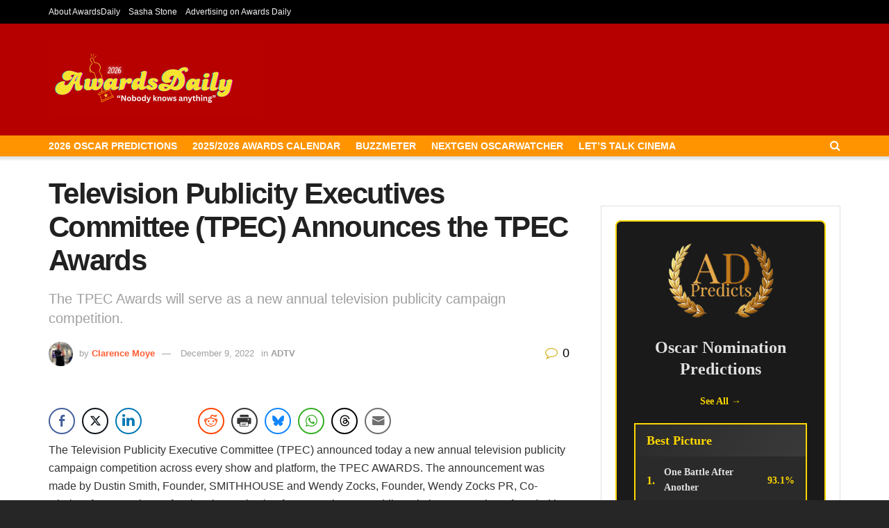

--- FILE ---
content_type: text/html; charset=UTF-8
request_url: https://www.awardsdaily.com/2022/12/09/television-publicity-executives-committee-tpec-announces-the-tpec-awards/
body_size: 159180
content:
<!doctype html>
<!--[if lt IE 7]> <html class="no-js lt-ie9 lt-ie8 lt-ie7" lang="en-US"> <![endif]-->
<!--[if IE 7]>    <html class="no-js lt-ie9 lt-ie8" lang="en-US"> <![endif]-->
<!--[if IE 8]>    <html class="no-js lt-ie9" lang="en-US"> <![endif]-->
<!--[if IE 9]>    <html class="no-js lt-ie10" lang="en-US"> <![endif]-->
<!--[if gt IE 8]><!--> <html class="no-js" lang="en-US"> <!--<![endif]-->
<head>
    <meta http-equiv="Content-Type" content="text/html; charset=UTF-8" />
    <meta name='viewport' content='width=device-width, initial-scale=1, user-scalable=yes' />
    <link rel="profile" href="https://gmpg.org/xfn/11" />
	<!-- Start GPT Tag -->
<script async src='https://securepubads.g.doubleclick.net/tag/js/gpt.js'></script>
<script>
  window.googletag = window.googletag || {cmd: []};
  googletag.cmd.push(function() {
    googletag.defineSlot('/2220174/Leaderboard', [[728,90]], 'div-gpt-ad-1663066-1')
             .addService(googletag.pubads());
    googletag.defineSlot('/2220174/video', [[300,250]], 'div-gpt-ad-1663066-2')
             .addService(googletag.pubads());
    googletag.defineSlot('/2220174/Tall970X250', [[970,250]], 'div-gpt-ad-1663066-3')
             .addService(googletag.pubads());
    googletag.defineSlot('/2220174/600X200within', [[600,200]], 'div-gpt-ad-1663066-4')
             .addService(googletag.pubads());
    googletag.defineSlot('/2220174/mobilevideo', [[300,250]], 'div-gpt-ad-1663066-5')
             .addService(googletag.pubads());
    googletag.defineSlot('/2220174/midvid300X250', [[300,250]], 'div-gpt-ad-1663066-6')
             .addService(googletag.pubads());
    googletag.defineSlot('/2220174/bigvid', [[300,250]], 'div-gpt-ad-1663066-7')
             .addService(googletag.pubads());
    googletag.defineSlot('/2220174/970X90-largeleader', [[970,90]], 'div-gpt-ad-1663066-8')
             .addService(googletag.pubads());
    googletag.defineSlot('/2220174/HalfPage', [[300,600]], 'div-gpt-ad-1663066-9')
             .addService(googletag.pubads());
    googletag.defineSlot('/2220174/2ndleader', [[728,90]], 'div-gpt-ad-1663066-11')
             .addService(googletag.pubads());
    googletag.pubads().enableSingleRequest();
    googletag.enableServices();
  });
</script>
<!-- End GPT Tag -->

<!-- Google tag (gtag.js) -->
<script async src="https://www.googletagmanager.com/gtag/js?id=UA-2434565-1"></script>
<script>
  window.dataLayer = window.dataLayer || [];
  function gtag(){dataLayer.push(arguments);}
  gtag('js', new Date());

  gtag('config', 'UA-2434565-1');
</script>

    <link rel="pingback" href="https://www.awardsdaily.com/xmlrpc.php" />
    <title>Television Publicity Executives Committee (TPEC) Announces the TPEC Awards &#8211; Awards Daily</title>
<meta name='robots' content='max-image-preview:large' />
			<script type="text/javascript">
			  var jnews_ajax_url = '/?ajax-request=jnews'
			</script>
			<script type="text/javascript">;window.jnews=window.jnews||{},window.jnews.library=window.jnews.library||{},window.jnews.library=function(){"use strict";var e=this;e.win=window,e.doc=document,e.noop=function(){},e.globalBody=e.doc.getElementsByTagName("body")[0],e.globalBody=e.globalBody?e.globalBody:e.doc,e.win.jnewsDataStorage=e.win.jnewsDataStorage||{_storage:new WeakMap,put:function(e,t,n){this._storage.has(e)||this._storage.set(e,new Map),this._storage.get(e).set(t,n)},get:function(e,t){return this._storage.get(e).get(t)},has:function(e,t){return this._storage.has(e)&&this._storage.get(e).has(t)},remove:function(e,t){var n=this._storage.get(e).delete(t);return 0===!this._storage.get(e).size&&this._storage.delete(e),n}},e.windowWidth=function(){return e.win.innerWidth||e.docEl.clientWidth||e.globalBody.clientWidth},e.windowHeight=function(){return e.win.innerHeight||e.docEl.clientHeight||e.globalBody.clientHeight},e.requestAnimationFrame=e.win.requestAnimationFrame||e.win.webkitRequestAnimationFrame||e.win.mozRequestAnimationFrame||e.win.msRequestAnimationFrame||window.oRequestAnimationFrame||function(e){return setTimeout(e,1e3/60)},e.cancelAnimationFrame=e.win.cancelAnimationFrame||e.win.webkitCancelAnimationFrame||e.win.webkitCancelRequestAnimationFrame||e.win.mozCancelAnimationFrame||e.win.msCancelRequestAnimationFrame||e.win.oCancelRequestAnimationFrame||function(e){clearTimeout(e)},e.classListSupport="classList"in document.createElement("_"),e.hasClass=e.classListSupport?function(e,t){return e.classList.contains(t)}:function(e,t){return e.className.indexOf(t)>=0},e.addClass=e.classListSupport?function(t,n){e.hasClass(t,n)||t.classList.add(n)}:function(t,n){e.hasClass(t,n)||(t.className+=" "+n)},e.removeClass=e.classListSupport?function(t,n){e.hasClass(t,n)&&t.classList.remove(n)}:function(t,n){e.hasClass(t,n)&&(t.className=t.className.replace(n,""))},e.objKeys=function(e){var t=[];for(var n in e)Object.prototype.hasOwnProperty.call(e,n)&&t.push(n);return t},e.isObjectSame=function(e,t){var n=!0;return JSON.stringify(e)!==JSON.stringify(t)&&(n=!1),n},e.extend=function(){for(var e,t,n,o=arguments[0]||{},i=1,a=arguments.length;i<a;i++)if(null!==(e=arguments[i]))for(t in e)o!==(n=e[t])&&void 0!==n&&(o[t]=n);return o},e.dataStorage=e.win.jnewsDataStorage,e.isVisible=function(e){return 0!==e.offsetWidth&&0!==e.offsetHeight||e.getBoundingClientRect().length},e.getHeight=function(e){return e.offsetHeight||e.clientHeight||e.getBoundingClientRect().height},e.getWidth=function(e){return e.offsetWidth||e.clientWidth||e.getBoundingClientRect().width},e.supportsPassive=!1;try{var t=Object.defineProperty({},"passive",{get:function(){e.supportsPassive=!0}});"createEvent"in e.doc?e.win.addEventListener("test",null,t):"fireEvent"in e.doc&&e.win.attachEvent("test",null)}catch(e){}e.passiveOption=!!e.supportsPassive&&{passive:!0},e.setStorage=function(e,t){e="jnews-"+e;var n={expired:Math.floor(((new Date).getTime()+432e5)/1e3)};t=Object.assign(n,t);localStorage.setItem(e,JSON.stringify(t))},e.getStorage=function(e){e="jnews-"+e;var t=localStorage.getItem(e);return null!==t&&0<t.length?JSON.parse(localStorage.getItem(e)):{}},e.expiredStorage=function(){var t,n="jnews-";for(var o in localStorage)o.indexOf(n)>-1&&"undefined"!==(t=e.getStorage(o.replace(n,""))).expired&&t.expired<Math.floor((new Date).getTime()/1e3)&&localStorage.removeItem(o)},e.addEvents=function(t,n,o){for(var i in n){var a=["touchstart","touchmove"].indexOf(i)>=0&&!o&&e.passiveOption;"createEvent"in e.doc?t.addEventListener(i,n[i],a):"fireEvent"in e.doc&&t.attachEvent("on"+i,n[i])}},e.removeEvents=function(t,n){for(var o in n)"createEvent"in e.doc?t.removeEventListener(o,n[o]):"fireEvent"in e.doc&&t.detachEvent("on"+o,n[o])},e.triggerEvents=function(t,n,o){var i;o=o||{detail:null};return"createEvent"in e.doc?(!(i=e.doc.createEvent("CustomEvent")||new CustomEvent(n)).initCustomEvent||i.initCustomEvent(n,!0,!1,o),void t.dispatchEvent(i)):"fireEvent"in e.doc?((i=e.doc.createEventObject()).eventType=n,void t.fireEvent("on"+i.eventType,i)):void 0},e.getParents=function(t,n){void 0===n&&(n=e.doc);for(var o=[],i=t.parentNode,a=!1;!a;)if(i){var r=i;r.querySelectorAll(n).length?a=!0:(o.push(r),i=r.parentNode)}else o=[],a=!0;return o},e.forEach=function(e,t,n){for(var o=0,i=e.length;o<i;o++)t.call(n,e[o],o)},e.getText=function(e){return e.innerText||e.textContent},e.setText=function(e,t){var n="object"==typeof t?t.innerText||t.textContent:t;e.innerText&&(e.innerText=n),e.textContent&&(e.textContent=n)},e.httpBuildQuery=function(t){return e.objKeys(t).reduce(function t(n){var o=arguments.length>1&&void 0!==arguments[1]?arguments[1]:null;return function(i,a){var r=n[a];a=encodeURIComponent(a);var s=o?"".concat(o,"[").concat(a,"]"):a;return null==r||"function"==typeof r?(i.push("".concat(s,"=")),i):["number","boolean","string"].includes(typeof r)?(i.push("".concat(s,"=").concat(encodeURIComponent(r))),i):(i.push(e.objKeys(r).reduce(t(r,s),[]).join("&")),i)}}(t),[]).join("&")},e.get=function(t,n,o,i){return o="function"==typeof o?o:e.noop,e.ajax("GET",t,n,o,i)},e.post=function(t,n,o,i){return o="function"==typeof o?o:e.noop,e.ajax("POST",t,n,o,i)},e.ajax=function(t,n,o,i,a){var r=new XMLHttpRequest,s=n,c=e.httpBuildQuery(o);if(t=-1!=["GET","POST"].indexOf(t)?t:"GET",r.open(t,s+("GET"==t?"?"+c:""),!0),"POST"==t&&r.setRequestHeader("Content-type","application/x-www-form-urlencoded"),r.setRequestHeader("X-Requested-With","XMLHttpRequest"),r.onreadystatechange=function(){4===r.readyState&&200<=r.status&&300>r.status&&"function"==typeof i&&i.call(void 0,r.response)},void 0!==a&&!a){return{xhr:r,send:function(){r.send("POST"==t?c:null)}}}return r.send("POST"==t?c:null),{xhr:r}},e.scrollTo=function(t,n,o){function i(e,t,n){this.start=this.position(),this.change=e-this.start,this.currentTime=0,this.increment=20,this.duration=void 0===n?500:n,this.callback=t,this.finish=!1,this.animateScroll()}return Math.easeInOutQuad=function(e,t,n,o){return(e/=o/2)<1?n/2*e*e+t:-n/2*(--e*(e-2)-1)+t},i.prototype.stop=function(){this.finish=!0},i.prototype.move=function(t){e.doc.documentElement.scrollTop=t,e.globalBody.parentNode.scrollTop=t,e.globalBody.scrollTop=t},i.prototype.position=function(){return e.doc.documentElement.scrollTop||e.globalBody.parentNode.scrollTop||e.globalBody.scrollTop},i.prototype.animateScroll=function(){this.currentTime+=this.increment;var t=Math.easeInOutQuad(this.currentTime,this.start,this.change,this.duration);this.move(t),this.currentTime<this.duration&&!this.finish?e.requestAnimationFrame.call(e.win,this.animateScroll.bind(this)):this.callback&&"function"==typeof this.callback&&this.callback()},new i(t,n,o)},e.unwrap=function(t){var n,o=t;e.forEach(t,(function(e,t){n?n+=e:n=e})),o.replaceWith(n)},e.performance={start:function(e){performance.mark(e+"Start")},stop:function(e){performance.mark(e+"End"),performance.measure(e,e+"Start",e+"End")}},e.fps=function(){var t=0,n=0,o=0;!function(){var i=t=0,a=0,r=0,s=document.getElementById("fpsTable"),c=function(t){void 0===document.getElementsByTagName("body")[0]?e.requestAnimationFrame.call(e.win,(function(){c(t)})):document.getElementsByTagName("body")[0].appendChild(t)};null===s&&((s=document.createElement("div")).style.position="fixed",s.style.top="120px",s.style.left="10px",s.style.width="100px",s.style.height="20px",s.style.border="1px solid black",s.style.fontSize="11px",s.style.zIndex="100000",s.style.backgroundColor="white",s.id="fpsTable",c(s));var l=function(){o++,n=Date.now(),(a=(o/(r=(n-t)/1e3)).toPrecision(2))!=i&&(i=a,s.innerHTML=i+"fps"),1<r&&(t=n,o=0),e.requestAnimationFrame.call(e.win,l)};l()}()},e.instr=function(e,t){for(var n=0;n<t.length;n++)if(-1!==e.toLowerCase().indexOf(t[n].toLowerCase()))return!0},e.winLoad=function(t,n){function o(o){if("complete"===e.doc.readyState||"interactive"===e.doc.readyState)return!o||n?setTimeout(t,n||1):t(o),1}o()||e.addEvents(e.win,{load:o})},e.docReady=function(t,n){function o(o){if("complete"===e.doc.readyState||"interactive"===e.doc.readyState)return!o||n?setTimeout(t,n||1):t(o),1}o()||e.addEvents(e.doc,{DOMContentLoaded:o})},e.fireOnce=function(){e.docReady((function(){e.assets=e.assets||[],e.assets.length&&(e.boot(),e.load_assets())}),50)},e.boot=function(){e.length&&e.doc.querySelectorAll("style[media]").forEach((function(e){"not all"==e.getAttribute("media")&&e.removeAttribute("media")}))},e.create_js=function(t,n){var o=e.doc.createElement("script");switch(o.setAttribute("src",t),n){case"defer":o.setAttribute("defer",!0);break;case"async":o.setAttribute("async",!0);break;case"deferasync":o.setAttribute("defer",!0),o.setAttribute("async",!0)}e.globalBody.appendChild(o)},e.load_assets=function(){"object"==typeof e.assets&&e.forEach(e.assets.slice(0),(function(t,n){var o="";t.defer&&(o+="defer"),t.async&&(o+="async"),e.create_js(t.url,o);var i=e.assets.indexOf(t);i>-1&&e.assets.splice(i,1)})),e.assets=jnewsoption.au_scripts=window.jnewsads=[]},e.setCookie=function(e,t,n){var o="";if(n){var i=new Date;i.setTime(i.getTime()+24*n*60*60*1e3),o="; expires="+i.toUTCString()}document.cookie=e+"="+(t||"")+o+"; path=/"},e.getCookie=function(e){for(var t=e+"=",n=document.cookie.split(";"),o=0;o<n.length;o++){for(var i=n[o];" "==i.charAt(0);)i=i.substring(1,i.length);if(0==i.indexOf(t))return i.substring(t.length,i.length)}return null},e.eraseCookie=function(e){document.cookie=e+"=; Path=/; Expires=Thu, 01 Jan 1970 00:00:01 GMT;"},e.docReady((function(){e.globalBody=e.globalBody==e.doc?e.doc.getElementsByTagName("body")[0]:e.globalBody,e.globalBody=e.globalBody?e.globalBody:e.doc})),e.winLoad((function(){e.winLoad((function(){var t=!1;if(void 0!==window.jnewsadmin)if(void 0!==window.file_version_checker){var n=e.objKeys(window.file_version_checker);n.length?n.forEach((function(e){t||"10.0.4"===window.file_version_checker[e]||(t=!0)})):t=!0}else t=!0;t&&(window.jnewsHelper.getMessage(),window.jnewsHelper.getNotice())}),2500)}))},window.jnews.library=new window.jnews.library;</script><link rel="alternate" type="application/rss+xml" title="Awards Daily &raquo; Feed" href="https://www.awardsdaily.com/feed/" />
<link rel="alternate" type="application/rss+xml" title="Awards Daily &raquo; Comments Feed" href="https://www.awardsdaily.com/comments/feed/" />
<link rel="alternate" type="application/rss+xml" title="Awards Daily &raquo; Television Publicity Executives Committee (TPEC) Announces the TPEC Awards Comments Feed" href="https://www.awardsdaily.com/2022/12/09/television-publicity-executives-committee-tpec-announces-the-tpec-awards/feed/" />
<link rel="alternate" title="oEmbed (JSON)" type="application/json+oembed" href="https://www.awardsdaily.com/wp-json/oembed/1.0/embed?url=https%3A%2F%2Fwww.awardsdaily.com%2F2022%2F12%2F09%2Ftelevision-publicity-executives-committee-tpec-announces-the-tpec-awards%2F" />
<link rel="alternate" title="oEmbed (XML)" type="text/xml+oembed" href="https://www.awardsdaily.com/wp-json/oembed/1.0/embed?url=https%3A%2F%2Fwww.awardsdaily.com%2F2022%2F12%2F09%2Ftelevision-publicity-executives-committee-tpec-announces-the-tpec-awards%2F&#038;format=xml" />
<!-- www.awardsdaily.com is managing ads with Advanced Ads 2.0.16 – https://wpadvancedads.com/ --><script id="award-ready">
			window.advanced_ads_ready=function(e,a){a=a||"complete";var d=function(e){return"interactive"===a?"loading"!==e:"complete"===e};d(document.readyState)?e():document.addEventListener("readystatechange",(function(a){d(a.target.readyState)&&e()}),{once:"interactive"===a})},window.advanced_ads_ready_queue=window.advanced_ads_ready_queue||[];		</script>
		<style id='wp-img-auto-sizes-contain-inline-css' type='text/css'>
img:is([sizes=auto i],[sizes^="auto," i]){contain-intrinsic-size:3000px 1500px}
/*# sourceURL=wp-img-auto-sizes-contain-inline-css */
</style>
<style id='wp-emoji-styles-inline-css' type='text/css'>

	img.wp-smiley, img.emoji {
		display: inline !important;
		border: none !important;
		box-shadow: none !important;
		height: 1em !important;
		width: 1em !important;
		margin: 0 0.07em !important;
		vertical-align: -0.1em !important;
		background: none !important;
		padding: 0 !important;
	}
/*# sourceURL=wp-emoji-styles-inline-css */
</style>
<link rel='stylesheet' id='wp-block-library-css' href='https://www.awardsdaily.com/wp-includes/css/dist/block-library/style.min.css?ver=673ec622d8b6fec976b4d6b0f9470556' type='text/css' media='all' />
<style id='classic-theme-styles-inline-css' type='text/css'>
/*! This file is auto-generated */
.wp-block-button__link{color:#fff;background-color:#32373c;border-radius:9999px;box-shadow:none;text-decoration:none;padding:calc(.667em + 2px) calc(1.333em + 2px);font-size:1.125em}.wp-block-file__button{background:#32373c;color:#fff;text-decoration:none}
/*# sourceURL=/wp-includes/css/classic-themes.min.css */
</style>
<link rel='stylesheet' id='jnews-faq-css' href='https://www.awardsdaily.com/wp-content/plugins/jnews-essential/assets/css/faq.css?ver=12.0.3' type='text/css' media='all' />
<style id='global-styles-inline-css' type='text/css'>
:root{--wp--preset--aspect-ratio--square: 1;--wp--preset--aspect-ratio--4-3: 4/3;--wp--preset--aspect-ratio--3-4: 3/4;--wp--preset--aspect-ratio--3-2: 3/2;--wp--preset--aspect-ratio--2-3: 2/3;--wp--preset--aspect-ratio--16-9: 16/9;--wp--preset--aspect-ratio--9-16: 9/16;--wp--preset--color--black: #000000;--wp--preset--color--cyan-bluish-gray: #abb8c3;--wp--preset--color--white: #ffffff;--wp--preset--color--pale-pink: #f78da7;--wp--preset--color--vivid-red: #cf2e2e;--wp--preset--color--luminous-vivid-orange: #ff6900;--wp--preset--color--luminous-vivid-amber: #fcb900;--wp--preset--color--light-green-cyan: #7bdcb5;--wp--preset--color--vivid-green-cyan: #00d084;--wp--preset--color--pale-cyan-blue: #8ed1fc;--wp--preset--color--vivid-cyan-blue: #0693e3;--wp--preset--color--vivid-purple: #9b51e0;--wp--preset--gradient--vivid-cyan-blue-to-vivid-purple: linear-gradient(135deg,rgb(6,147,227) 0%,rgb(155,81,224) 100%);--wp--preset--gradient--light-green-cyan-to-vivid-green-cyan: linear-gradient(135deg,rgb(122,220,180) 0%,rgb(0,208,130) 100%);--wp--preset--gradient--luminous-vivid-amber-to-luminous-vivid-orange: linear-gradient(135deg,rgb(252,185,0) 0%,rgb(255,105,0) 100%);--wp--preset--gradient--luminous-vivid-orange-to-vivid-red: linear-gradient(135deg,rgb(255,105,0) 0%,rgb(207,46,46) 100%);--wp--preset--gradient--very-light-gray-to-cyan-bluish-gray: linear-gradient(135deg,rgb(238,238,238) 0%,rgb(169,184,195) 100%);--wp--preset--gradient--cool-to-warm-spectrum: linear-gradient(135deg,rgb(74,234,220) 0%,rgb(151,120,209) 20%,rgb(207,42,186) 40%,rgb(238,44,130) 60%,rgb(251,105,98) 80%,rgb(254,248,76) 100%);--wp--preset--gradient--blush-light-purple: linear-gradient(135deg,rgb(255,206,236) 0%,rgb(152,150,240) 100%);--wp--preset--gradient--blush-bordeaux: linear-gradient(135deg,rgb(254,205,165) 0%,rgb(254,45,45) 50%,rgb(107,0,62) 100%);--wp--preset--gradient--luminous-dusk: linear-gradient(135deg,rgb(255,203,112) 0%,rgb(199,81,192) 50%,rgb(65,88,208) 100%);--wp--preset--gradient--pale-ocean: linear-gradient(135deg,rgb(255,245,203) 0%,rgb(182,227,212) 50%,rgb(51,167,181) 100%);--wp--preset--gradient--electric-grass: linear-gradient(135deg,rgb(202,248,128) 0%,rgb(113,206,126) 100%);--wp--preset--gradient--midnight: linear-gradient(135deg,rgb(2,3,129) 0%,rgb(40,116,252) 100%);--wp--preset--font-size--small: 13px;--wp--preset--font-size--medium: 20px;--wp--preset--font-size--large: 36px;--wp--preset--font-size--x-large: 42px;--wp--preset--spacing--20: 0.44rem;--wp--preset--spacing--30: 0.67rem;--wp--preset--spacing--40: 1rem;--wp--preset--spacing--50: 1.5rem;--wp--preset--spacing--60: 2.25rem;--wp--preset--spacing--70: 3.38rem;--wp--preset--spacing--80: 5.06rem;--wp--preset--shadow--natural: 6px 6px 9px rgba(0, 0, 0, 0.2);--wp--preset--shadow--deep: 12px 12px 50px rgba(0, 0, 0, 0.4);--wp--preset--shadow--sharp: 6px 6px 0px rgba(0, 0, 0, 0.2);--wp--preset--shadow--outlined: 6px 6px 0px -3px rgb(255, 255, 255), 6px 6px rgb(0, 0, 0);--wp--preset--shadow--crisp: 6px 6px 0px rgb(0, 0, 0);}:where(.is-layout-flex){gap: 0.5em;}:where(.is-layout-grid){gap: 0.5em;}body .is-layout-flex{display: flex;}.is-layout-flex{flex-wrap: wrap;align-items: center;}.is-layout-flex > :is(*, div){margin: 0;}body .is-layout-grid{display: grid;}.is-layout-grid > :is(*, div){margin: 0;}:where(.wp-block-columns.is-layout-flex){gap: 2em;}:where(.wp-block-columns.is-layout-grid){gap: 2em;}:where(.wp-block-post-template.is-layout-flex){gap: 1.25em;}:where(.wp-block-post-template.is-layout-grid){gap: 1.25em;}.has-black-color{color: var(--wp--preset--color--black) !important;}.has-cyan-bluish-gray-color{color: var(--wp--preset--color--cyan-bluish-gray) !important;}.has-white-color{color: var(--wp--preset--color--white) !important;}.has-pale-pink-color{color: var(--wp--preset--color--pale-pink) !important;}.has-vivid-red-color{color: var(--wp--preset--color--vivid-red) !important;}.has-luminous-vivid-orange-color{color: var(--wp--preset--color--luminous-vivid-orange) !important;}.has-luminous-vivid-amber-color{color: var(--wp--preset--color--luminous-vivid-amber) !important;}.has-light-green-cyan-color{color: var(--wp--preset--color--light-green-cyan) !important;}.has-vivid-green-cyan-color{color: var(--wp--preset--color--vivid-green-cyan) !important;}.has-pale-cyan-blue-color{color: var(--wp--preset--color--pale-cyan-blue) !important;}.has-vivid-cyan-blue-color{color: var(--wp--preset--color--vivid-cyan-blue) !important;}.has-vivid-purple-color{color: var(--wp--preset--color--vivid-purple) !important;}.has-black-background-color{background-color: var(--wp--preset--color--black) !important;}.has-cyan-bluish-gray-background-color{background-color: var(--wp--preset--color--cyan-bluish-gray) !important;}.has-white-background-color{background-color: var(--wp--preset--color--white) !important;}.has-pale-pink-background-color{background-color: var(--wp--preset--color--pale-pink) !important;}.has-vivid-red-background-color{background-color: var(--wp--preset--color--vivid-red) !important;}.has-luminous-vivid-orange-background-color{background-color: var(--wp--preset--color--luminous-vivid-orange) !important;}.has-luminous-vivid-amber-background-color{background-color: var(--wp--preset--color--luminous-vivid-amber) !important;}.has-light-green-cyan-background-color{background-color: var(--wp--preset--color--light-green-cyan) !important;}.has-vivid-green-cyan-background-color{background-color: var(--wp--preset--color--vivid-green-cyan) !important;}.has-pale-cyan-blue-background-color{background-color: var(--wp--preset--color--pale-cyan-blue) !important;}.has-vivid-cyan-blue-background-color{background-color: var(--wp--preset--color--vivid-cyan-blue) !important;}.has-vivid-purple-background-color{background-color: var(--wp--preset--color--vivid-purple) !important;}.has-black-border-color{border-color: var(--wp--preset--color--black) !important;}.has-cyan-bluish-gray-border-color{border-color: var(--wp--preset--color--cyan-bluish-gray) !important;}.has-white-border-color{border-color: var(--wp--preset--color--white) !important;}.has-pale-pink-border-color{border-color: var(--wp--preset--color--pale-pink) !important;}.has-vivid-red-border-color{border-color: var(--wp--preset--color--vivid-red) !important;}.has-luminous-vivid-orange-border-color{border-color: var(--wp--preset--color--luminous-vivid-orange) !important;}.has-luminous-vivid-amber-border-color{border-color: var(--wp--preset--color--luminous-vivid-amber) !important;}.has-light-green-cyan-border-color{border-color: var(--wp--preset--color--light-green-cyan) !important;}.has-vivid-green-cyan-border-color{border-color: var(--wp--preset--color--vivid-green-cyan) !important;}.has-pale-cyan-blue-border-color{border-color: var(--wp--preset--color--pale-cyan-blue) !important;}.has-vivid-cyan-blue-border-color{border-color: var(--wp--preset--color--vivid-cyan-blue) !important;}.has-vivid-purple-border-color{border-color: var(--wp--preset--color--vivid-purple) !important;}.has-vivid-cyan-blue-to-vivid-purple-gradient-background{background: var(--wp--preset--gradient--vivid-cyan-blue-to-vivid-purple) !important;}.has-light-green-cyan-to-vivid-green-cyan-gradient-background{background: var(--wp--preset--gradient--light-green-cyan-to-vivid-green-cyan) !important;}.has-luminous-vivid-amber-to-luminous-vivid-orange-gradient-background{background: var(--wp--preset--gradient--luminous-vivid-amber-to-luminous-vivid-orange) !important;}.has-luminous-vivid-orange-to-vivid-red-gradient-background{background: var(--wp--preset--gradient--luminous-vivid-orange-to-vivid-red) !important;}.has-very-light-gray-to-cyan-bluish-gray-gradient-background{background: var(--wp--preset--gradient--very-light-gray-to-cyan-bluish-gray) !important;}.has-cool-to-warm-spectrum-gradient-background{background: var(--wp--preset--gradient--cool-to-warm-spectrum) !important;}.has-blush-light-purple-gradient-background{background: var(--wp--preset--gradient--blush-light-purple) !important;}.has-blush-bordeaux-gradient-background{background: var(--wp--preset--gradient--blush-bordeaux) !important;}.has-luminous-dusk-gradient-background{background: var(--wp--preset--gradient--luminous-dusk) !important;}.has-pale-ocean-gradient-background{background: var(--wp--preset--gradient--pale-ocean) !important;}.has-electric-grass-gradient-background{background: var(--wp--preset--gradient--electric-grass) !important;}.has-midnight-gradient-background{background: var(--wp--preset--gradient--midnight) !important;}.has-small-font-size{font-size: var(--wp--preset--font-size--small) !important;}.has-medium-font-size{font-size: var(--wp--preset--font-size--medium) !important;}.has-large-font-size{font-size: var(--wp--preset--font-size--large) !important;}.has-x-large-font-size{font-size: var(--wp--preset--font-size--x-large) !important;}
:where(.wp-block-post-template.is-layout-flex){gap: 1.25em;}:where(.wp-block-post-template.is-layout-grid){gap: 1.25em;}
:where(.wp-block-term-template.is-layout-flex){gap: 1.25em;}:where(.wp-block-term-template.is-layout-grid){gap: 1.25em;}
:where(.wp-block-columns.is-layout-flex){gap: 2em;}:where(.wp-block-columns.is-layout-grid){gap: 2em;}
:root :where(.wp-block-pullquote){font-size: 1.5em;line-height: 1.6;}
/*# sourceURL=global-styles-inline-css */
</style>
<link rel='stylesheet' id='ssb-front-css-css' href='https://www.awardsdaily.com/wp-content/plugins/simple-social-buttons/assets/css/front.css?ver=6.2.0' type='text/css' media='all' />
<link rel='stylesheet' id='wp-polls-css' href='https://www.awardsdaily.com/wp-content/plugins/wp-polls/polls-css.css?ver=2.77.3' type='text/css' media='all' />
<style id='wp-polls-inline-css' type='text/css'>
.wp-polls .pollbar {
	margin: 1px;
	font-size: 6px;
	line-height: 8px;
	height: 8px;
	background-image: url('https://www.awardsdaily.com/wp-content/plugins/wp-polls/images/default/pollbg.gif');
	border: 1px solid #c8c8c8;
}

/*# sourceURL=wp-polls-inline-css */
</style>
<link rel='stylesheet' id='js_composer_front-css' href='https://www.awardsdaily.com/wp-content/plugins/js_composer/assets/css/js_composer.min.css?ver=8.7.2' type='text/css' media='all' />
<link rel='stylesheet' id='elementor-frontend-css' href='https://www.awardsdaily.com/wp-content/plugins/elementor/assets/css/frontend.min.css?ver=3.34.2' type='text/css' media='all' />
<link rel='stylesheet' id='font-awesome-css' href='https://www.awardsdaily.com/wp-content/plugins/elementor/assets/lib/font-awesome/css/font-awesome.min.css?ver=4.7.0' type='text/css' media='all' />
<link rel='stylesheet' id='jnews-frontend-css' href='https://www.awardsdaily.com/wp-content/themes/jnews/assets/dist/frontend.min.css?ver=12.0.3' type='text/css' media='all' />
<link rel='stylesheet' id='jnews-js-composer-css' href='https://www.awardsdaily.com/wp-content/themes/jnews/assets/css/js-composer-frontend.css?ver=12.0.3' type='text/css' media='all' />
<link rel='stylesheet' id='jnews-elementor-css' href='https://www.awardsdaily.com/wp-content/themes/jnews/assets/css/elementor-frontend.css?ver=12.0.3' type='text/css' media='all' />
<link rel='stylesheet' id='jnews-style-css' href='https://www.awardsdaily.com/wp-content/themes/jnews/style.css?ver=12.0.3' type='text/css' media='all' />
<link rel='stylesheet' id='jnews-darkmode-css' href='https://www.awardsdaily.com/wp-content/themes/jnews/assets/css/darkmode.css?ver=12.0.3' type='text/css' media='all' />
<script type="text/javascript" src="https://www.awardsdaily.com/wp-includes/js/jquery/jquery.min.js?ver=3.7.1" id="jquery-core-js"></script>
<script type="text/javascript" src="https://www.awardsdaily.com/wp-includes/js/jquery/jquery-migrate.min.js?ver=3.4.1" id="jquery-migrate-js"></script>
<script type="text/javascript" id="advanced-ads-advanced-js-js-extra">
/* <![CDATA[ */
var advads_options = {"blog_id":"1","privacy":{"enabled":false,"state":"not_needed"}};
//# sourceURL=advanced-ads-advanced-js-js-extra
/* ]]> */
</script>
<script type="text/javascript" src="https://www.awardsdaily.com/wp-content/plugins/advanced-ads/public/assets/js/advanced.min.js?ver=2.0.16" id="advanced-ads-advanced-js-js"></script>
<script></script><link rel="https://api.w.org/" href="https://www.awardsdaily.com/wp-json/" /><link rel="alternate" title="JSON" type="application/json" href="https://www.awardsdaily.com/wp-json/wp/v2/posts/182380" /><link rel="EditURI" type="application/rsd+xml" title="RSD" href="https://www.awardsdaily.com/xmlrpc.php?rsd" />
<link rel="canonical" href="https://www.awardsdaily.com/2022/12/09/television-publicity-executives-committee-tpec-announces-the-tpec-awards/" />
 <style media="screen">

		.simplesocialbuttons.simplesocialbuttons_inline .ssb-fb-like, .simplesocialbuttons.simplesocialbuttons_inline amp-facebook-like {
	  margin: ;
	}
		 /*inline margin*/
	
	
	
	
	
		.simplesocialbuttons.simplesocialbuttons_inline.simplesocial-round-icon button{
	  margin: ;
	}

	
			 /*margin-digbar*/

	
	
	
	
	
	
	
</style>

<!-- Open Graph Meta Tags generated by Simple Social Buttons 6.2.0 -->
<meta property="og:title" content="Television Publicity Executives Committee (TPEC) Announces the TPEC Awards - Awards Daily" />
<meta property="og:type" content="article" />
<meta property="og:description" content="The Television Publicity Executive Committee (TPEC) announced today a new annual television publicity campaign competition across every show and platform, the TPEC AWARDS. The announcement was made by Dustin Smith, Founder, SMITHHOUSE and Wendy Zocks, Founder, Wendy Zocks PR, Co-Chairs of TPEC. The professional organization for Entertainment Public Relations executives, founded in 1992 and currently celebrating its 30th anniversary, has&hellip;" />
<meta property="og:url" content="https://www.awardsdaily.com/2022/12/09/television-publicity-executives-committee-tpec-announces-the-tpec-awards/" />
<meta property="og:site_name" content="Awards Daily" />
<meta property="og:image" content="" />
<meta name="twitter:card" content="summary_large_image" />
<meta name="twitter:description" content="The Television Publicity Executive Committee (TPEC) announced today a new annual television publicity campaign competition across every show and platform, the TPEC AWARDS. The announcement was made by Dustin Smith, Founder, SMITHHOUSE and Wendy Zocks, Founder, Wendy Zocks PR, Co-Chairs of TPEC. The professional organization for Entertainment Public Relations executives, founded in 1992 and currently celebrating its 30th anniversary, has&hellip;" />
<meta name="twitter:title" content="Television Publicity Executives Committee (TPEC) Announces the TPEC Awards - Awards Daily" />
<meta property="twitter:image" content="" />
<script type="text/javascript">
		var advadsCfpQueue = [];
		var advadsCfpAd = function( adID ){
			if ( 'undefined' == typeof advadsProCfp ) { advadsCfpQueue.push( adID ) } else { advadsProCfp.addElement( adID ) }
		};
		</script>
		<meta name="generator" content="Elementor 3.34.2; features: e_font_icon_svg, additional_custom_breakpoints; settings: css_print_method-external, google_font-enabled, font_display-swap">
			<style>
				.e-con.e-parent:nth-of-type(n+4):not(.e-lazyloaded):not(.e-no-lazyload),
				.e-con.e-parent:nth-of-type(n+4):not(.e-lazyloaded):not(.e-no-lazyload) * {
					background-image: none !important;
				}
				@media screen and (max-height: 1024px) {
					.e-con.e-parent:nth-of-type(n+3):not(.e-lazyloaded):not(.e-no-lazyload),
					.e-con.e-parent:nth-of-type(n+3):not(.e-lazyloaded):not(.e-no-lazyload) * {
						background-image: none !important;
					}
				}
				@media screen and (max-height: 640px) {
					.e-con.e-parent:nth-of-type(n+2):not(.e-lazyloaded):not(.e-no-lazyload),
					.e-con.e-parent:nth-of-type(n+2):not(.e-lazyloaded):not(.e-no-lazyload) * {
						background-image: none !important;
					}
				}
			</style>
			<meta name="generator" content="Powered by WPBakery Page Builder - drag and drop page builder for WordPress."/>
<style id="jeg_dynamic_css" type="text/css" data-type="jeg_custom-css">body.jnews { background-color : #262626; } body { --j-body-color : #000000; --j-accent-color : #ff5d35; --j-alt-color : #d1b01d; } body,.jeg_newsfeed_list .tns-outer .tns-controls button,.jeg_filter_button,.owl-carousel .owl-nav div,.jeg_readmore,.jeg_hero_style_7 .jeg_post_meta a,.widget_calendar thead th,.widget_calendar tfoot a,.jeg_socialcounter a,.entry-header .jeg_meta_like a,.entry-header .jeg_meta_comment a,.entry-header .jeg_meta_donation a,.entry-header .jeg_meta_bookmark a,.entry-content tbody tr:hover,.entry-content th,.jeg_splitpost_nav li:hover a,#breadcrumbs a,.jeg_author_socials a:hover,.jeg_footer_content a,.jeg_footer_bottom a,.jeg_cartcontent,.woocommerce .woocommerce-breadcrumb a { color : #000000; } a, .jeg_menu_style_5>li>a:hover, .jeg_menu_style_5>li.sfHover>a, .jeg_menu_style_5>li.current-menu-item>a, .jeg_menu_style_5>li.current-menu-ancestor>a, .jeg_navbar .jeg_menu:not(.jeg_main_menu)>li>a:hover, .jeg_midbar .jeg_menu:not(.jeg_main_menu)>li>a:hover, .jeg_side_tabs li.active, .jeg_block_heading_5 strong, .jeg_block_heading_6 strong, .jeg_block_heading_7 strong, .jeg_block_heading_8 strong, .jeg_subcat_list li a:hover, .jeg_subcat_list li button:hover, .jeg_pl_lg_7 .jeg_thumb .jeg_post_category a, .jeg_pl_xs_2:before, .jeg_pl_xs_4 .jeg_postblock_content:before, .jeg_postblock .jeg_post_title a:hover, .jeg_hero_style_6 .jeg_post_title a:hover, .jeg_sidefeed .jeg_pl_xs_3 .jeg_post_title a:hover, .widget_jnews_popular .jeg_post_title a:hover, .jeg_meta_author a, .widget_archive li a:hover, .widget_pages li a:hover, .widget_meta li a:hover, .widget_recent_entries li a:hover, .widget_rss li a:hover, .widget_rss cite, .widget_categories li a:hover, .widget_categories li.current-cat>a, #breadcrumbs a:hover, .jeg_share_count .counts, .commentlist .bypostauthor>.comment-body>.comment-author>.fn, span.required, .jeg_review_title, .bestprice .price, .authorlink a:hover, .jeg_vertical_playlist .jeg_video_playlist_play_icon, .jeg_vertical_playlist .jeg_video_playlist_item.active .jeg_video_playlist_thumbnail:before, .jeg_horizontal_playlist .jeg_video_playlist_play, .woocommerce li.product .pricegroup .button, .widget_display_forums li a:hover, .widget_display_topics li:before, .widget_display_replies li:before, .widget_display_views li:before, .bbp-breadcrumb a:hover, .jeg_mobile_menu li.sfHover>a, .jeg_mobile_menu li a:hover, .split-template-6 .pagenum, .jeg_mobile_menu_style_5>li>a:hover, .jeg_mobile_menu_style_5>li.sfHover>a, .jeg_mobile_menu_style_5>li.current-menu-item>a, .jeg_mobile_menu_style_5>li.current-menu-ancestor>a, .jeg_mobile_menu.jeg_menu_dropdown li.open > div > a ,.jeg_menu_dropdown.language-swicher .sub-menu li a:hover { color : #ff5d35; } .jeg_menu_style_1>li>a:before, .jeg_menu_style_2>li>a:before, .jeg_menu_style_3>li>a:before, .jeg_side_toggle, .jeg_slide_caption .jeg_post_category a, .jeg_slider_type_1_wrapper .tns-controls button.tns-next, .jeg_block_heading_1 .jeg_block_title span, .jeg_block_heading_2 .jeg_block_title span, .jeg_block_heading_3, .jeg_block_heading_4 .jeg_block_title span, .jeg_block_heading_6:after, .jeg_pl_lg_box .jeg_post_category a, .jeg_pl_md_box .jeg_post_category a, .jeg_readmore:hover, .jeg_thumb .jeg_post_category a, .jeg_block_loadmore a:hover, .jeg_postblock.alt .jeg_block_loadmore a:hover, .jeg_block_loadmore a.active, .jeg_postblock_carousel_2 .jeg_post_category a, .jeg_heroblock .jeg_post_category a, .jeg_pagenav_1 .page_number.active, .jeg_pagenav_1 .page_number.active:hover, input[type="submit"], .btn, .button, .widget_tag_cloud a:hover, .popularpost_item:hover .jeg_post_title a:before, .jeg_splitpost_4 .page_nav, .jeg_splitpost_5 .page_nav, .jeg_post_via a:hover, .jeg_post_source a:hover, .jeg_post_tags a:hover, .comment-reply-title small a:before, .comment-reply-title small a:after, .jeg_storelist .productlink, .authorlink li.active a:before, .jeg_footer.dark .socials_widget:not(.nobg) a:hover .fa,.jeg_footer.dark .socials_widget:not(.nobg) a:hover > span.jeg-icon, div.jeg_breakingnews_title, .jeg_overlay_slider_bottom_wrapper .tns-controls button, .jeg_overlay_slider_bottom_wrapper .tns-controls button:hover, .jeg_vertical_playlist .jeg_video_playlist_current, .woocommerce span.onsale, .woocommerce #respond input#submit:hover, .woocommerce a.button:hover, .woocommerce button.button:hover, .woocommerce input.button:hover, .woocommerce #respond input#submit.alt, .woocommerce a.button.alt, .woocommerce button.button.alt, .woocommerce input.button.alt, .jeg_popup_post .caption, .jeg_footer.dark input[type="submit"], .jeg_footer.dark .btn, .jeg_footer.dark .button, .footer_widget.widget_tag_cloud a:hover, .jeg_inner_content .content-inner .jeg_post_category a:hover, #buddypress .standard-form button, #buddypress a.button, #buddypress input[type="submit"], #buddypress input[type="button"], #buddypress input[type="reset"], #buddypress ul.button-nav li a, #buddypress .generic-button a, #buddypress .generic-button button, #buddypress .comment-reply-link, #buddypress a.bp-title-button, #buddypress.buddypress-wrap .members-list li .user-update .activity-read-more a, div#buddypress .standard-form button:hover, div#buddypress a.button:hover, div#buddypress input[type="submit"]:hover, div#buddypress input[type="button"]:hover, div#buddypress input[type="reset"]:hover, div#buddypress ul.button-nav li a:hover, div#buddypress .generic-button a:hover, div#buddypress .generic-button button:hover, div#buddypress .comment-reply-link:hover, div#buddypress a.bp-title-button:hover, div#buddypress.buddypress-wrap .members-list li .user-update .activity-read-more a:hover, #buddypress #item-nav .item-list-tabs ul li a:before, .jeg_inner_content .jeg_meta_container .follow-wrapper a { background-color : #ff5d35; } .jeg_block_heading_7 .jeg_block_title span, .jeg_readmore:hover, .jeg_block_loadmore a:hover, .jeg_block_loadmore a.active, .jeg_pagenav_1 .page_number.active, .jeg_pagenav_1 .page_number.active:hover, .jeg_pagenav_3 .page_number:hover, .jeg_prevnext_post a:hover h3, .jeg_overlay_slider .jeg_post_category, .jeg_sidefeed .jeg_post.active, .jeg_vertical_playlist.jeg_vertical_playlist .jeg_video_playlist_item.active .jeg_video_playlist_thumbnail img, .jeg_horizontal_playlist .jeg_video_playlist_item.active { border-color : #ff5d35; } .jeg_tabpost_nav li.active, .woocommerce div.product .woocommerce-tabs ul.tabs li.active, .jeg_mobile_menu_style_1>li.current-menu-item a, .jeg_mobile_menu_style_1>li.current-menu-ancestor a, .jeg_mobile_menu_style_2>li.current-menu-item::after, .jeg_mobile_menu_style_2>li.current-menu-ancestor::after, .jeg_mobile_menu_style_3>li.current-menu-item::before, .jeg_mobile_menu_style_3>li.current-menu-ancestor::before { border-bottom-color : #ff5d35; } .jeg_post_share .jeg-icon svg { fill : #ff5d35; } .jeg_post_meta .fa, .jeg_post_meta .jpwt-icon, .entry-header .jeg_post_meta .fa, .jeg_review_stars, .jeg_price_review_list { color : #d1b01d; } .jeg_share_button.share-float.share-monocrhome a { background-color : #d1b01d; } .jeg_topbar, .jeg_topbar.dark, .jeg_topbar.custom { background : #000000; } .jeg_midbar { height : 161px; } .jeg_midbar .jeg_logo_img { max-height : 161px; } .jeg_midbar, .jeg_midbar.dark { background-color : #b60000; } .jeg_header .jeg_bottombar.jeg_navbar,.jeg_bottombar .jeg_nav_icon { height : 30px; } .jeg_header .jeg_bottombar.jeg_navbar, .jeg_header .jeg_bottombar .jeg_main_menu:not(.jeg_menu_style_1) > li > a, .jeg_header .jeg_bottombar .jeg_menu_style_1 > li, .jeg_header .jeg_bottombar .jeg_menu:not(.jeg_main_menu) > li > a { line-height : 30px; } .jeg_bottombar .jeg_logo_img { max-height : 30px; } .jeg_header .jeg_bottombar.jeg_navbar_wrapper:not(.jeg_navbar_boxed), .jeg_header .jeg_bottombar.jeg_navbar_boxed .jeg_nav_row { background : #ff9400; } .jeg_header .jeg_bottombar, .jeg_header .jeg_bottombar.jeg_navbar_dark { color : #ffffff; } .jeg_header .jeg_bottombar a, .jeg_header .jeg_bottombar.jeg_navbar_dark a { color : #ffffff; } .jeg_mobile_midbar, .jeg_mobile_midbar.dark { background : #77001b; color : #f9f9f9; } </style><style type="text/css">
					.no_thumbnail .jeg_thumb,
					.thumbnail-container.no_thumbnail {
					    display: none !important;
					}
					.jeg_search_result .jeg_pl_xs_3.no_thumbnail .jeg_postblock_content,
					.jeg_sidefeed .jeg_pl_xs_3.no_thumbnail .jeg_postblock_content,
					.jeg_pl_sm.no_thumbnail .jeg_postblock_content {
					    margin-left: 0;
					}
					.jeg_postblock_11 .no_thumbnail .jeg_postblock_content,
					.jeg_postblock_12 .no_thumbnail .jeg_postblock_content,
					.jeg_postblock_12.jeg_col_3o3 .no_thumbnail .jeg_postblock_content  {
					    margin-top: 0;
					}
					.jeg_postblock_15 .jeg_pl_md_box.no_thumbnail .jeg_postblock_content,
					.jeg_postblock_19 .jeg_pl_md_box.no_thumbnail .jeg_postblock_content,
					.jeg_postblock_24 .jeg_pl_md_box.no_thumbnail .jeg_postblock_content,
					.jeg_sidefeed .jeg_pl_md_box .jeg_postblock_content {
					    position: relative;
					}
					.jeg_postblock_carousel_2 .no_thumbnail .jeg_post_title a,
					.jeg_postblock_carousel_2 .no_thumbnail .jeg_post_title a:hover,
					.jeg_postblock_carousel_2 .no_thumbnail .jeg_post_meta .fa {
					    color: #212121 !important;
					} 
					.jnews-dark-mode .jeg_postblock_carousel_2 .no_thumbnail .jeg_post_title a,
					.jnews-dark-mode .jeg_postblock_carousel_2 .no_thumbnail .jeg_post_title a:hover,
					.jnews-dark-mode .jeg_postblock_carousel_2 .no_thumbnail .jeg_post_meta .fa {
					    color: #fff !important;
					} 
				</style>		<style type="text/css" id="wp-custom-css">
			.movie {
	font-style: italic;
	font-family: Tahoma, Geneva, sans-serif;
	color: #fcba07;
	font-size: 12px;
	line-height:14px;
	padding-bottom: 0px;
}
.movie a {color:#ff0000;}
.jw-header-content {
    background:#650401;
    height:120px;
    margin-top:40px;
}
.white {
color: #ffffff;
font-size: 14px;
font-weight: bold;
line-height: 16px;
}
.ace {
	color: #9999CC;
}
.name a {
	color: #F90;
	font-size: 13px;
	line-height:16px;
	text-decoration: bold;
	text-align: left; 
Margin-left:10px;
}
.name a {
color: #F90;
}
.nbr {
color:#66CC33;}
.nbr a{
color:#66CC33;}
.scripter{
color:#3333ff;}
.nsfc{
color:#FFFFCC;
}
.cas{
color:#FF66CC;
}
.dga{
color:#FF0000;
}
.winner { 
font-weight: bold; 
color:#FF0000;} 
.pga{
color:#00FF33;
}
.wga{
color:#CC9933;
}
.bafta{
color:#93F;
}
.wga {
	color:#F66;
}
.adg{
color:#CCFFCC;
}
.sag{
color:#00FFFF;
}
.bfca a{
color:#FF00FF;
}
.bfca {
color:#FF00FF;
}
.nyfcc a{
color:#99CCCC;
line-height:14px;
}
.wafca{
color:#FF0;

}
.asc{
color:#CC9966;

}
.sefca{
color:#0000FF;

}
.globes{
color:#FF0;
}
.lafca a{
color:#ff6600;
}
.nyfco{
color:#C3C;
}
.oscar{
font-size:14px;
color:#FF0000;
}
.afi{
color:#EDCBF3;
}
 .cdg {
color:#069;
}
.meta-cat-white {
	text-transform: uppercase;
	font-style: italic;
	font-weight: 700;
	font-size: 14px;
	display: block;
	line-height: 16px;
	padding:5px;
	color: #FFF;
	text-align: center;
}
.contendertracker {
			font-family: "Trebuchet MS", Verdana, "sans-serif";
	font-size: 14px;
	line-height:16px;
font-weight: 200px;
			letter-spacing: .5px;
			padding-left: 20px;
		}
.contendertracker p {
	font-family:"Trebuchet MS", Verdana, "sans-serif";
	font-size: 14px;
	line-height:16px;
			font-weight: 200px;
			letter-spacing: .5px;
			padding-left: 10px;
	
}
      .lafca{color:#d7f1dd;
line-height:12px;
}
      
.lafca a {color:#d7f1dd;
line-height:12px;
}
.nyfcc {color:#99CCCC;
line-height:12px;
}
.ADTV {
	background:#960609;
	padding-top: 10px;
}
.OSCARDiv {
			background:#960609;
	padding-top: 10px;
			text-align: center;
	width: 300px;
		}
.paragraphADTV {
	font-family: Tahoma, Geneva, sans-serif;
	color: #FFF;
	font-size: 15.5px;
	line-height: 20px;
	text-align: center;
}
.meta-cat-white-ADTV-header {
	text-transform: uppercase;
	font-weight: 700;
	font-size: 16px;
	display: block;
	line-height: 16px;
	padding:5px;
	color: #FFF;
	text-align: center;
}
.meta-cat-white-ADTV {
	text-transform: uppercase;
	font-weight: 700;
	font-size: 16px;
	display: block;
	line-height: 16px;
	padding:5px;
	color: #ffcc00;
	text-align: center;
}
		.meta-cat-white-oscar {
	text-transform: uppercase;
	font-weight: 700;
	font-size: 13px;
	display: block;
	line-height: 14px;
	color: #fff;
	text-align: center;
			padding:5px;
}
	
.ADTVFO {
	background:#F90;
	padding-bottom: 15px;
	padding-left: 5px;
	padding-top: 5px;
}
.FOHeaderadtv {
	font-family: Verdana, Geneva, sans-serif;
	font-size: 20px;
	letter-spacing: 2px;
	word-spacing: 2px;
	color: #000000;
	font-weight: normal;
	text-decoration: none;
	font-style: normal;
	font-variant: normal;
	text-transform: none;
	text-align: center;
}
.nameadtv {
	font-style: italic;
	font-family: Tahoma, Geneva, sans-serif;
	color: #960609;
	font-size: 16px;
	line-height: 20px;
	text-align: center;
	font-weight: bold;
}
.entry-content table {
    width: 100%;
    width: -webkit-fit-content;
    width: -moz-fit-content;
    width: fit-content;
    max-width: 100%;
    overflow-x: auto;
    word-break: break-word; /* prevent from long text, such as URL, etc */
    margin:0px;
    line-height: normal;
    color: #000;
}
.entry-content tr {
    border-bottom: 1px solid #eee;
}
.entry-content tbody tr:hover {
    color: #53585c;
    background: #f7f7f7;
}
.entry-content thead tr {
    border-bottom: 2px solid #eee;
}
.entry-content th, .entry-content td {
    font-size: 12px;
    padding: 1px 2px;
    text-align: left;
    border-left: 1px solid #eee;
    border-right: 1px solid #eee;
}
.entry-content th {
    color: #53585c;
    font-weight: bold;
    vertical-align: middle;
}
.entry-content tbody tr:last-child,
.entry-content th:first-child,
.entry-content td:first-child,
.entry-content th:last-child,
.entry-content td:last-child {
    border: 0;		</style>
		<noscript><style> .wpb_animate_when_almost_visible { opacity: 1; }</style></noscript></head>
<body data-rsssl=1 class="wp-singular post-template-default single single-post postid-182380 single-format-standard wp-embed-responsive wp-theme-jnews jeg_toggle_light jeg_single_tpl_1 jnews jeg_boxed jsc_normal wpb-js-composer js-comp-ver-8.7.2 vc_responsive elementor-default elementor-kit-209905 aa-prefix-award-">

    
    
    <div class="jeg_ad jeg_ad_top jnews_header_top_ads">
        <div class='ads-wrapper  '></div>    </div>

    <!-- The Main Wrapper
    ============================================= -->
    <div class="jeg_viewport">

        
        <div class="jeg_header_wrapper">
            <div class="jeg_header_instagram_wrapper">
    </div>

<!-- HEADER -->
<div class="jeg_header normal">
    <div class="jeg_topbar jeg_container jeg_navbar_wrapper dark">
    <div class="container">
        <div class="jeg_nav_row">
            
                <div class="jeg_nav_col jeg_nav_left  jeg_nav_grow">
                    <div class="item_wrap jeg_nav_alignleft">
                        <div class="jeg_nav_item">
	<ul class="jeg_menu jeg_top_menu"><li id="menu-item-209997" class="menu-item menu-item-type-post_type menu-item-object-page menu-item-209997"><a href="https://www.awardsdaily.com/about-us/">About AwardsDaily</a></li>
<li id="menu-item-210028" class="menu-item menu-item-type-post_type menu-item-object-page menu-item-210028"><a href="https://www.awardsdaily.com/sasha-stone/">Sasha Stone</a></li>
<li id="menu-item-210029" class="menu-item menu-item-type-post_type menu-item-object-page menu-item-210029"><a href="https://www.awardsdaily.com/advertising-on-awards-daily/">Advertising on Awards Daily</a></li>
</ul></div>                    </div>
                </div>

                
                <div class="jeg_nav_col jeg_nav_center  jeg_nav_normal">
                    <div class="item_wrap jeg_nav_aligncenter">
                                            </div>
                </div>

                
                <div class="jeg_nav_col jeg_nav_right  jeg_nav_normal">
                    <div class="item_wrap jeg_nav_alignright">
                                            </div>
                </div>

                        </div>
    </div>
</div><!-- /.jeg_container --><div class="jeg_midbar jeg_container jeg_navbar_wrapper normal">
    <div class="container">
        <div class="jeg_nav_row">
            
                <div class="jeg_nav_col jeg_nav_left jeg_nav_normal">
                    <div class="item_wrap jeg_nav_alignleft">
                        <div class="jeg_nav_item jeg_logo jeg_desktop_logo">
			<div class="site-title">
			<a href="https://www.awardsdaily.com/" aria-label="Visit Homepage" style="padding: 0 0 0 0;">
				<img class='jeg_logo_img' src="https://www.awardsdaily.com/wp-content/uploads/2025/11/headerlogo.jpg" srcset="https://www.awardsdaily.com/wp-content/uploads/2025/11/headerlogo.jpg 1x, https://www.awardsdaily.com/wp-content/uploads/2025/11/headerlogo.jpg 2x" alt="Awards Daily"data-light-src="https://www.awardsdaily.com/wp-content/uploads/2025/11/headerlogo.jpg" data-light-srcset="https://www.awardsdaily.com/wp-content/uploads/2025/11/headerlogo.jpg 1x, https://www.awardsdaily.com/wp-content/uploads/2025/11/headerlogo.jpg 2x" data-dark-src="https://www.awardsdaily.com/wp-content/uploads/2025/04/Screenshot-2025-04-27-at-1.45.31 PM-e1746643045960.png" data-dark-srcset="https://www.awardsdaily.com/wp-content/uploads/2025/04/Screenshot-2025-04-27-at-1.45.31 PM-e1746643045960.png 1x, https://www.awardsdaily.com/wp-content/uploads/2025/04/Screenshot-2025-04-27-at-1.45.31 PM-e1746643045960.png 2x"width="600" height="222">			</a>
		</div>
	</div>
                    </div>
                </div>

                
                <div class="jeg_nav_col jeg_nav_center jeg_nav_normal">
                    <div class="item_wrap jeg_nav_aligncenter">
                                            </div>
                </div>

                
                <div class="jeg_nav_col jeg_nav_right jeg_nav_grow">
                    <div class="item_wrap jeg_nav_alignright">
                        <div class="jeg_nav_item jeg_ad jeg_ad_top jnews_header_ads">
    <div class='ads-wrapper  '><div class='ads_shortcode'><!-- GPT AdSlot 1 for Ad unit 'Leaderboard' ### Size: [[728,90]] -->
<div id='div-gpt-ad-1663066-1'>
  <script>
    googletag.cmd.push(function() { googletag.display('div-gpt-ad-1663066-1'); });
  </script>
</div>
<!-- End AdSlot 1 --></div></div></div>                    </div>
                </div>

                        </div>
    </div>
</div><div class="jeg_bottombar jeg_navbar jeg_container jeg_navbar_wrapper jeg_navbar_normal jeg_navbar_shadow jeg_navbar_normal">
    <div class="container">
        <div class="jeg_nav_row">
            
                <div class="jeg_nav_col jeg_nav_left jeg_nav_grow">
                    <div class="item_wrap jeg_nav_alignleft">
                        <div class="jeg_nav_item jeg_main_menu_wrapper">
<div class="jeg_mainmenu_wrap"><ul class="jeg_menu jeg_main_menu jeg_menu_style_1" data-animation="animate"><li id="menu-item-210024" class="menu-item menu-item-type-taxonomy menu-item-object-category menu-item-210024 bgnav" data-item-row="default" ><a href="https://www.awardsdaily.com/category/2026-oscar-predictions/">2026 Oscar Predictions</a></li>
<li id="menu-item-224785" class="menu-item menu-item-type-post_type menu-item-object-page menu-item-224785 bgnav" data-item-row="default" ><a href="https://www.awardsdaily.com/2025-2026-awards-calendar/">2025/2026 Awards Calendar</a></li>
<li id="menu-item-210026" class="menu-item menu-item-type-taxonomy menu-item-object-category menu-item-210026 bgnav" data-item-row="default" ><a href="https://www.awardsdaily.com/category/buzzmeter/">Buzzmeter</a></li>
<li id="menu-item-210027" class="menu-item menu-item-type-taxonomy menu-item-object-category menu-item-210027 bgnav" data-item-row="default" ><a href="https://www.awardsdaily.com/category/nextgen-oscarwatcher/">NextGen Oscarwatcher</a></li>
<li id="menu-item-227266" class="menu-item menu-item-type-taxonomy menu-item-object-category menu-item-227266 bgnav" data-item-row="default" ><a href="https://www.awardsdaily.com/category/jeremy-jentzen/">Let&#8217;s Talk Cinema</a></li>
</ul></div></div>
                    </div>
                </div>

                
                <div class="jeg_nav_col jeg_nav_center jeg_nav_normal">
                    <div class="item_wrap jeg_nav_aligncenter">
                                            </div>
                </div>

                
                <div class="jeg_nav_col jeg_nav_right jeg_nav_normal">
                    <div class="item_wrap jeg_nav_alignright">
                        <!-- Search Icon -->
<div class="jeg_nav_item jeg_search_wrapper search_icon jeg_search_popup_expand">
    <a href="#" class="jeg_search_toggle" aria-label="Search Button"><i class="fa fa-search"></i></a>
    <form action="https://www.awardsdaily.com/" method="get" class="jeg_search_form" target="_top">
    <input name="s" class="jeg_search_input" placeholder="Search..." type="text" value="" autocomplete="off">
	<button aria-label="Search Button" type="submit" class="jeg_search_button btn"><i class="fa fa-search"></i></button>
</form>
<!-- jeg_search_hide with_result no_result -->
<div class="jeg_search_result jeg_search_hide with_result">
    <div class="search-result-wrapper">
    </div>
    <div class="search-link search-noresult">
        No Result    </div>
    <div class="search-link search-all-button">
        <i class="fa fa-search"></i> View All Result    </div>
</div></div>                    </div>
                </div>

                        </div>
    </div>
</div></div><!-- /.jeg_header -->        </div>

        <div class="jeg_header_sticky">
            <div class="sticky_blankspace"></div>
<div class="jeg_header normal">
    <div class="jeg_container">
        <div data-mode="scroll" class="jeg_stickybar jeg_navbar jeg_navbar_wrapper jeg_navbar_normal jeg_navbar_normal">
            <div class="container">
    <div class="jeg_nav_row">
        
            <div class="jeg_nav_col jeg_nav_left jeg_nav_grow">
                <div class="item_wrap jeg_nav_alignleft">
                    <div class="jeg_nav_item jeg_main_menu_wrapper">
<div class="jeg_mainmenu_wrap"><ul class="jeg_menu jeg_main_menu jeg_menu_style_1" data-animation="animate"><li id="menu-item-210024" class="menu-item menu-item-type-taxonomy menu-item-object-category menu-item-210024 bgnav" data-item-row="default" ><a href="https://www.awardsdaily.com/category/2026-oscar-predictions/">2026 Oscar Predictions</a></li>
<li id="menu-item-224785" class="menu-item menu-item-type-post_type menu-item-object-page menu-item-224785 bgnav" data-item-row="default" ><a href="https://www.awardsdaily.com/2025-2026-awards-calendar/">2025/2026 Awards Calendar</a></li>
<li id="menu-item-210026" class="menu-item menu-item-type-taxonomy menu-item-object-category menu-item-210026 bgnav" data-item-row="default" ><a href="https://www.awardsdaily.com/category/buzzmeter/">Buzzmeter</a></li>
<li id="menu-item-210027" class="menu-item menu-item-type-taxonomy menu-item-object-category menu-item-210027 bgnav" data-item-row="default" ><a href="https://www.awardsdaily.com/category/nextgen-oscarwatcher/">NextGen Oscarwatcher</a></li>
<li id="menu-item-227266" class="menu-item menu-item-type-taxonomy menu-item-object-category menu-item-227266 bgnav" data-item-row="default" ><a href="https://www.awardsdaily.com/category/jeremy-jentzen/">Let&#8217;s Talk Cinema</a></li>
</ul></div></div>
                </div>
            </div>

            
            <div class="jeg_nav_col jeg_nav_center jeg_nav_normal">
                <div class="item_wrap jeg_nav_aligncenter">
                                    </div>
            </div>

            
            <div class="jeg_nav_col jeg_nav_right jeg_nav_normal">
                <div class="item_wrap jeg_nav_alignright">
                    <!-- Search Icon -->
<div class="jeg_nav_item jeg_search_wrapper search_icon jeg_search_popup_expand">
    <a href="#" class="jeg_search_toggle" aria-label="Search Button"><i class="fa fa-search"></i></a>
    <form action="https://www.awardsdaily.com/" method="get" class="jeg_search_form" target="_top">
    <input name="s" class="jeg_search_input" placeholder="Search..." type="text" value="" autocomplete="off">
	<button aria-label="Search Button" type="submit" class="jeg_search_button btn"><i class="fa fa-search"></i></button>
</form>
<!-- jeg_search_hide with_result no_result -->
<div class="jeg_search_result jeg_search_hide with_result">
    <div class="search-result-wrapper">
    </div>
    <div class="search-link search-noresult">
        No Result    </div>
    <div class="search-link search-all-button">
        <i class="fa fa-search"></i> View All Result    </div>
</div></div>                </div>
            </div>

                </div>
</div>        </div>
    </div>
</div>
        </div>

        <div class="jeg_navbar_mobile_wrapper">
            <div class="jeg_navbar_mobile" data-mode="scroll">
    <div class="jeg_mobile_bottombar jeg_mobile_midbar jeg_container dark">
    <div class="container">
        <div class="jeg_nav_row">
            
                <div class="jeg_nav_col jeg_nav_left jeg_nav_normal">
                    <div class="item_wrap jeg_nav_alignleft">
                        <div class="jeg_nav_item">
    <a href="#" aria-label="Show Menu" class="toggle_btn jeg_mobile_toggle"><i class="fa fa-bars"></i></a>
</div>                    </div>
                </div>

                
                <div class="jeg_nav_col jeg_nav_center jeg_nav_grow">
                    <div class="item_wrap jeg_nav_aligncenter">
                        <div class="jeg_nav_item jeg_mobile_logo">
			<div class="site-title">
			<a href="https://www.awardsdaily.com/" aria-label="Visit Homepage">
				<img class='jeg_logo_img' src="https://www.awardsdaily.com/wp-content/uploads/2024/05/logonew-2-1.png" srcset="https://www.awardsdaily.com/wp-content/uploads/2024/05/logonew-2-1.png 1x, https://www.awardsdaily.com/wp-content/uploads/2024/05/logonew-2-1.png 2x" alt="Awards Daily"data-light-src="https://www.awardsdaily.com/wp-content/uploads/2024/05/logonew-2-1.png" data-light-srcset="https://www.awardsdaily.com/wp-content/uploads/2024/05/logonew-2-1.png 1x, https://www.awardsdaily.com/wp-content/uploads/2024/05/logonew-2-1.png 2x" data-dark-src="https://www.awardsdaily.com/wp-content/uploads/2025/05/logo2.jpg" data-dark-srcset="https://www.awardsdaily.com/wp-content/uploads/2025/05/logo2.jpg 1x, https://www.awardsdaily.com/wp-content/uploads/2025/05/logo2.jpg 2x"width="600" height="202">			</a>
		</div>
	</div>                    </div>
                </div>

                
                <div class="jeg_nav_col jeg_nav_right jeg_nav_normal">
                    <div class="item_wrap jeg_nav_alignright">
                        <div class="jeg_nav_item jeg_search_wrapper jeg_search_popup_expand">
    <a href="#" aria-label="Search Button" class="jeg_search_toggle"><i class="fa fa-search"></i></a>
	<form action="https://www.awardsdaily.com/" method="get" class="jeg_search_form" target="_top">
    <input name="s" class="jeg_search_input" placeholder="Search..." type="text" value="" autocomplete="off">
	<button aria-label="Search Button" type="submit" class="jeg_search_button btn"><i class="fa fa-search"></i></button>
</form>
<!-- jeg_search_hide with_result no_result -->
<div class="jeg_search_result jeg_search_hide with_result">
    <div class="search-result-wrapper">
    </div>
    <div class="search-link search-noresult">
        No Result    </div>
    <div class="search-link search-all-button">
        <i class="fa fa-search"></i> View All Result    </div>
</div></div>                    </div>
                </div>

                        </div>
    </div>
</div></div>
<div class="sticky_blankspace" style="height: 60px;"></div>        </div>

        <div class="jeg_ad jeg_ad_top jnews_header_bottom_ads">
            <div class='ads-wrapper  '></div>        </div>

            <div class="post-wrapper">

        <div class="post-wrap" >

            
            <div class="jeg_main ">
                <div class="jeg_container">
                    <div class="jeg_content jeg_singlepage">

	<div class="container">

		<div class="jeg_ad jeg_article jnews_article_top_ads">
			<div class='ads-wrapper  '></div>		</div>

		<div class="row">
			<div class="jeg_main_content col-md-8">
				<div class="jeg_inner_content">
					
						
						<div class="entry-header">
							
							<h1 class="jeg_post_title">Television Publicity Executives Committee (TPEC) Announces the TPEC Awards</h1>

															<h2 class="jeg_post_subtitle">The TPEC Awards will serve as a new annual television publicity campaign competition.</h2>
							
							<div class="jeg_meta_container"><div class="jeg_post_meta jeg_post_meta_1">

	<div class="meta_left">
									<div class="jeg_meta_author">
					<img alt='Clarence Moye' src='https://secure.gravatar.com/avatar/913c0a466b03af42d43b8beada7e3aff3380894da9f09b5e2dfbcf30ea26f3d6?s=80&#038;d=mm&#038;r=g' srcset='https://secure.gravatar.com/avatar/913c0a466b03af42d43b8beada7e3aff3380894da9f09b5e2dfbcf30ea26f3d6?s=160&#038;d=mm&#038;r=g 2x' class='avatar avatar-80 photo' height='80' width='80' decoding='async'/>					<span class="meta_text">by</span>
					<a href="https://www.awardsdaily.com/author/chmoye/">Clarence Moye</a>				</div>
					
					<div class="jeg_meta_date">
				<a href="https://www.awardsdaily.com/2022/12/09/television-publicity-executives-committee-tpec-announces-the-tpec-awards/">December 9, 2022</a>
			</div>
		
					<div class="jeg_meta_category">
				<span><span class="meta_text">in</span>
					<a href="https://www.awardsdaily.com/category/adtv/" rel="category tag">ADTV</a>				</span>
			</div>
		
			</div>

	<div class="meta_right">
							<div class="jeg_meta_comment"><a href="https://www.awardsdaily.com/2022/12/09/television-publicity-executives-committee-tpec-announces-the-tpec-awards/#respond"><i
						class="fa fa-comment-o"></i> 0</a></div>
			</div>
</div>
</div>
						</div>

						<div  class="jeg_featured featured_image "><a href=""><div class="thumbnail-container animate-lazy" style="padding-bottom:%"></div></a></div>
						
						<div class="jeg_ad jeg_article jnews_content_top_ads "><div class='ads-wrapper  '></div></div>
						<div class="entry-content no-share">
							<div class="jeg_share_button share-float jeg_sticky_share clearfix share-monocrhome">
															</div>

							<div class="content-inner ">
								<div class="simplesocialbuttons simplesocial-round-icon simplesocialbuttons_inline simplesocialbuttons-align-left post-182380 post  simplesocialbuttons-inline-no-animation">
<button class="simplesocial-fb-share"  rel="nofollow"  target="_blank"  aria-label="Facebook Share" data-href="https://www.facebook.com/sharer/sharer.php?u=https://www.awardsdaily.com/2022/12/09/television-publicity-executives-committee-tpec-announces-the-tpec-awards/" onClick="javascript:window.open(this.dataset.href, '', 'menubar=no,toolbar=no,resizable=yes,scrollbars=yes,height=600,width=600');return false;"><span class="simplesocialtxt">Facebook </span> </button>
<button class="simplesocial-twt-share"  rel="nofollow"  target="_blank"  aria-label="Twitter Share" data-href="https://twitter.com/intent/tweet?text=Television+Publicity+Executives+Committee+%28TPEC%29+Announces+the+TPEC+Awards&url=https://www.awardsdaily.com/2022/12/09/television-publicity-executives-committee-tpec-announces-the-tpec-awards/" onClick="javascript:window.open(this.dataset.href, '', 'menubar=no,toolbar=no,resizable=yes,scrollbars=yes,height=600,width=600');return false;"><span class="simplesocialtxt">Twitter</span> </button>
<button  rel="nofollow"  target="_blank"  class="simplesocial-linkedin-share" aria-label="LinkedIn Share" data-href="https://www.linkedin.com/sharing/share-offsite/?url=https://www.awardsdaily.com/2022/12/09/television-publicity-executives-committee-tpec-announces-the-tpec-awards/" onClick="javascript:window.open(this.dataset.href, '', 'menubar=no,toolbar=no,resizable=yes,scrollbars=yes,height=600,width=600');return false;"><span class="simplesocialtxt">LinkedIn</span></button>
<div class="fb-like ssb-fb-like" aria-label="Facebook Like" data-href="https://www.awardsdaily.com/2022/12/09/television-publicity-executives-committee-tpec-announces-the-tpec-awards/" data-layout="button_count" data-action="like" data-size="small" data-show-faces="false" data-share="false"></div>
<button class="simplesocial-reddit-share"  rel="nofollow"  target="_blank"  aria-label="Reddit Share" data-href="https://reddit.com/submit?url=https://www.awardsdaily.com/2022/12/09/television-publicity-executives-committee-tpec-announces-the-tpec-awards/&title=Television+Publicity+Executives+Committee+%28TPEC%29+Announces+the+TPEC+Awards" onClick="javascript:window.open(this.dataset.href, '', 'menubar=no,toolbar=no,resizable=yes,scrollbars=yes,height=600,width=600');return false;" ><span class="simplesocialtxt">Reddit</span> </button>
<button onClick="javascript:window.print();return false;"  rel="nofollow"  target="_blank"  aria-label="Print Share" class="simplesocial-print-share" ><span class="simplesocialtxt">Print</span></button>
<button  class="simplesocial-bluesky-share"  rel="nofollow"  target="_blank"  aria-label="Bluesky Share" data-href="https://bsky.app/intent/compose?text=https://www.awardsdaily.com/2022/12/09/television-publicity-executives-committee-tpec-announces-the-tpec-awards/" onClick="javascript:window.open(this.dataset.href, '', 'menubar=no,toolbar=no,resizable=yes,scrollbars=yes,height=600,width=600');return false;"><span class="simplesocialtxt">Bluesky </span> </button>
<button onClick="javascript:window.open(this.dataset.href, '_blank' );return false;" class="simplesocial-whatsapp-share"  rel="nofollow"  target="_blank"  aria-label="WhatsApp Share" data-href="https://api.whatsapp.com/send?text=https://www.awardsdaily.com/2022/12/09/television-publicity-executives-committee-tpec-announces-the-tpec-awards/"><span class="simplesocialtxt">WhatsApp</span></button>
<button class="simplesocial-threads-share"  rel="nofollow"  target="_blank"  aria-label="Threads Share" data-href="https://www.threads.net/intent/post?text=https://www.awardsdaily.com/2022/12/09/television-publicity-executives-committee-tpec-announces-the-tpec-awards/" onClick="javascript:window.open(this.dataset.href, '', 'menubar=no,toolbar=no,resizable=yes,scrollbars=yes,height=600,width=600');return false;"><span class="simplesocialtxt">Threads </span> </button>
<button onClick="javascript:window.location.href = this.dataset.href;return false;" class="simplesocial-email-share" aria-label="Share through Email"  rel="nofollow"  target="_blank"   data-href="mailto:?subject=Television Publicity Executives Committee %28TPEC%29 Announces the TPEC Awards&body=https://www.awardsdaily.com/2022/12/09/television-publicity-executives-committee-tpec-announces-the-tpec-awards/"><span class="simplesocialtxt">Email</span></button>
</div>
<div class=""><span class="">The Television Publicity Executive Committee (TPEC) announced today a new annual television publicity campaign competition across every show and platform, the TPEC AWARDS. The announcement was made by Dustin Smith, Founder, SMITHHOUSE and Wendy Zocks, Founder, Wendy Zocks PR, Co-Chairs of TPEC. The professional organization for Entertainment Public Relations executives, founded in 1992 and currently celebrating its 30th anniversary, has members involved in all forms of programming publicity from networks, studios, streamers and agencies. </span></div>
<div></div>
<div class=""><span class="">Smith said, “Our vision is to honor and acknowledge the publicity teams throughout the industry who develop and execute strategic, creative and impactful campaigns in support of an impressive range of content in an ever-growing field of networks and services.”</span></div>
<div></div>
<div class=""><span class="">Added Zocks, “TPEC is the only organization which bridges every platform and is uniquely positioned to recognize excellence in all programming publicity campaigns. We are truly excited to bring this to our members and colleagues to honor the hard work we all do.”</span></div>
<div></div>
<div class=""><span class="">Overseeing the awards will be a committee of executives and committee members reflecting networks, streamers, studios and agencies.</span></div>
<div></div>
<div class=""><span class="">Categories will include the following:</span></div>
<ul class="">
<li class="" dir="ltr" aria-level="1">
<div class=""><span class="">Campaign of the Year</span></div>
</li>
<li class="" dir="ltr" aria-level="1">
<div class=""><span class="">Outstanding Campaign for a Returning Drama</span></div>
</li>
<li class="" dir="ltr" aria-level="1">
<div class=""><span class="">Outstanding Campaign for a Returning Comedy</span></div>
</li>
<li class="" dir="ltr" aria-level="1">
<div class=""><span class="">Outstanding Campaign for a Returning Unscripted Series</span></div>
</li>
<li class="" dir="ltr" aria-level="1">
<div class=""><span class="">Outstanding Campaign for a Television Movie, Limited or Anthology Series</span></div>
</li>
<li class="" dir="ltr" aria-level="1">
<div class=""><span class="">Outstanding Campaign for a New Drama</span></div>
</li>
<li class="" dir="ltr" aria-level="1">
<div class=""><span class="">Outstanding Campaign for a New Comedy</span></div>
</li>
<li class="" dir="ltr" aria-level="1">
<div class=""><span class="">Outstanding Campaign for a New Unscripted Series</span></div>
</li>
<li class="" dir="ltr" aria-level="1">
<div class=""><span class="">Lifetime Achievement Award for Program Publicity (Ben Halpern Award)</span></div>
</li>
</ul>
<div class=""><span class="">Eligibility for the inaugural awards will be the calendar year of January 2022-December 2022. The official rules and submission guidelines will be announced in early 2023.</span></div>
<div></div>
<div class=""><strong><span class="">About TPEC </span></strong></div>
<div class=""><span class="">TPEC (The Television Publicity Executives Committee) was created in the 1980s to foster collaboration among senior communications professionals across the television industry as they faced shared challenges, including changing technology and redefinition of media ownership regulations. Decades later, as the industry evolves at an unprecedented pace, TPEC continues to serve that purpose while fostering mutual understanding and positive working relationships between publicists and the media who cover the TV business and elevating the next generation of communications talent. The Los Angeles-based non-profit publishes the annual TPEC Guide, an invaluable resource used by TV publicists everywhere. For more information on TPEC membership or the Guide, please visit <a class="" href="http://www.tpec.tv/">www.tpec.tv</a>. Follow TPEC on </span><a class="" href="https://www.facebook.com/groups/125608415455751/"><span class="">FACEBOOK</span></a><span class=""> and </span><a class="" href="https://twitter.com/TPECtv"><span class="">TWITTER</span></a><span class="">.</span></div>
<div class="simplesocialbuttons simplesocial-round-icon simplesocialbuttons_inline simplesocialbuttons-align-left post-182380 post  simplesocialbuttons-inline-no-animation">
<button class="simplesocial-fb-share"  rel="nofollow"  target="_blank"  aria-label="Facebook Share" data-href="https://www.facebook.com/sharer/sharer.php?u=https://www.awardsdaily.com/2022/12/09/television-publicity-executives-committee-tpec-announces-the-tpec-awards/" onClick="javascript:window.open(this.dataset.href, '', 'menubar=no,toolbar=no,resizable=yes,scrollbars=yes,height=600,width=600');return false;"><span class="simplesocialtxt">Facebook </span> </button>
<button class="simplesocial-twt-share"  rel="nofollow"  target="_blank"  aria-label="Twitter Share" data-href="https://twitter.com/intent/tweet?text=Television+Publicity+Executives+Committee+%28TPEC%29+Announces+the+TPEC+Awards&url=https://www.awardsdaily.com/2022/12/09/television-publicity-executives-committee-tpec-announces-the-tpec-awards/" onClick="javascript:window.open(this.dataset.href, '', 'menubar=no,toolbar=no,resizable=yes,scrollbars=yes,height=600,width=600');return false;"><span class="simplesocialtxt">Twitter</span> </button>
<button  rel="nofollow"  target="_blank"  class="simplesocial-linkedin-share" aria-label="LinkedIn Share" data-href="https://www.linkedin.com/sharing/share-offsite/?url=https://www.awardsdaily.com/2022/12/09/television-publicity-executives-committee-tpec-announces-the-tpec-awards/" onClick="javascript:window.open(this.dataset.href, '', 'menubar=no,toolbar=no,resizable=yes,scrollbars=yes,height=600,width=600');return false;"><span class="simplesocialtxt">LinkedIn</span></button>
<div class="fb-like ssb-fb-like" aria-label="Facebook Like" data-href="https://www.awardsdaily.com/2022/12/09/television-publicity-executives-committee-tpec-announces-the-tpec-awards/" data-layout="button_count" data-action="like" data-size="small" data-show-faces="false" data-share="false"></div>
<button class="simplesocial-reddit-share"  rel="nofollow"  target="_blank"  aria-label="Reddit Share" data-href="https://reddit.com/submit?url=https://www.awardsdaily.com/2022/12/09/television-publicity-executives-committee-tpec-announces-the-tpec-awards/&title=Television+Publicity+Executives+Committee+%28TPEC%29+Announces+the+TPEC+Awards" onClick="javascript:window.open(this.dataset.href, '', 'menubar=no,toolbar=no,resizable=yes,scrollbars=yes,height=600,width=600');return false;" ><span class="simplesocialtxt">Reddit</span> </button>
<button onClick="javascript:window.print();return false;"  rel="nofollow"  target="_blank"  aria-label="Print Share" class="simplesocial-print-share" ><span class="simplesocialtxt">Print</span></button>
<button  class="simplesocial-bluesky-share"  rel="nofollow"  target="_blank"  aria-label="Bluesky Share" data-href="https://bsky.app/intent/compose?text=https://www.awardsdaily.com/2022/12/09/television-publicity-executives-committee-tpec-announces-the-tpec-awards/" onClick="javascript:window.open(this.dataset.href, '', 'menubar=no,toolbar=no,resizable=yes,scrollbars=yes,height=600,width=600');return false;"><span class="simplesocialtxt">Bluesky </span> </button>
<button onClick="javascript:window.open(this.dataset.href, '_blank' );return false;" class="simplesocial-whatsapp-share"  rel="nofollow"  target="_blank"  aria-label="WhatsApp Share" data-href="https://api.whatsapp.com/send?text=https://www.awardsdaily.com/2022/12/09/television-publicity-executives-committee-tpec-announces-the-tpec-awards/"><span class="simplesocialtxt">WhatsApp</span></button>
<button class="simplesocial-threads-share"  rel="nofollow"  target="_blank"  aria-label="Threads Share" data-href="https://www.threads.net/intent/post?text=https://www.awardsdaily.com/2022/12/09/television-publicity-executives-committee-tpec-announces-the-tpec-awards/" onClick="javascript:window.open(this.dataset.href, '', 'menubar=no,toolbar=no,resizable=yes,scrollbars=yes,height=600,width=600');return false;"><span class="simplesocialtxt">Threads </span> </button>
<button onClick="javascript:window.location.href = this.dataset.href;return false;" class="simplesocial-email-share" aria-label="Share through Email"  rel="nofollow"  target="_blank"   data-href="mailto:?subject=Television Publicity Executives Committee %28TPEC%29 Announces the TPEC Awards&body=https://www.awardsdaily.com/2022/12/09/television-publicity-executives-committee-tpec-announces-the-tpec-awards/"><span class="simplesocialtxt">Email</span></button>
</div>
								
								
																	<div class="jeg_post_tags"><span>Tags:</span> <a href="https://www.awardsdaily.com/tag/tpec/" rel="tag">TPEC</a></div>
															</div>


						</div>
						
						
						<div class="jeg_ad jeg_article jnews_content_bottom_ads "><div class='ads-wrapper  '></div></div><div class="jnews_prev_next_container"><div class="jeg_prevnext_post">
            <a href="https://www.awardsdaily.com/2022/12/09/apple-debuts-stunning-trailer-for-animated-short-the-boy-the-mole-the-fox-and-the-horse/" class="post prev-post">
            <span class="caption">Previous Post</span>
            <h3 class="post-title">Apple Debuts Stunning Trailer for Animated Short, &#8216;The Boy, The Mole, The Fox and The Horse&#8217;</h3>
        </a>
    
            <a href="https://www.awardsdaily.com/2022/12/09/predict-the-80th-golden-globes-nominations/" class="post next-post">
            <span class="caption">Next Post</span>
            <h3 class="post-title">Predict the 80th Golden Globes Nominations</h3>
        </a>
    </div></div><div class="jnews_author_box_container "></div><div class="jnews_related_post_container"></div><div class="jnews_popup_post_container">    <section class="jeg_popup_post">
        <span class="caption">Next Post</span>

                    <div class="jeg_popup_content">
                <div class="jeg_thumb">
                                        <a href="https://www.awardsdaily.com/2022/12/09/predict-the-80th-golden-globes-nominations/">
                        <div class="thumbnail-container animate-lazy  size-1000 "><img width="75" height="75" src="https://www.awardsdaily.com/wp-content/themes/jnews/assets/img/jeg-empty.png" class="attachment-jnews-75x75 size-jnews-75x75 lazyload wp-post-image" alt="" decoding="async" sizes="(max-width: 75px) 100vw, 75px" data-src="https://www.awardsdaily.com/wp-content/uploads/2019/12/film_lg_goldenglobes-1-75x75.jpg" data-srcset="https://www.awardsdaily.com/wp-content/uploads/2019/12/film_lg_goldenglobes-1-75x75.jpg 75w, https://www.awardsdaily.com/wp-content/uploads/2019/12/film_lg_goldenglobes-1-150x150.jpg 150w, https://www.awardsdaily.com/wp-content/uploads/2019/12/film_lg_goldenglobes-1-350x350.jpg 350w" data-sizes="auto" data-expand="700" /></div>                    </a>
                </div>
                <h3 class="post-title">
                    <a href="https://www.awardsdaily.com/2022/12/09/predict-the-80th-golden-globes-nominations/">
                        Predict the 80th Golden Globes Nominations                    </a>
                </h3>
            </div>
                
        <a href="#" class="jeg_popup_close"><i class="fa fa-close"></i></a>
    </section>
</div><div class="jnews_comment_container">
<div id="disqus_thread"></div>
<script>
    var embedVars = {"disqusConfig":{"integration":"wordpress 3.1.4 6.9"},"disqusIdentifier":"182380 https:\/\/www.awardsdaily.com\/?p=182380","disqusShortname":"myawardsdaily","disqusTitle":"Television Publicity Executives Committee (TPEC) Announces the TPEC Awards","disqusUrl":"https:\/\/www.awardsdaily.com\/2022\/12\/09\/television-publicity-executives-committee-tpec-announces-the-tpec-awards\/","postId":182380};
    var disqus_url = embedVars.disqusUrl;
var disqus_identifier = embedVars.disqusIdentifier;
var disqus_container_id = 'disqus_thread';
var disqus_shortname = embedVars.disqusShortname;
var disqus_title = embedVars.disqusTitle;
var disqus_config_custom = window.disqus_config;
var disqus_config = function () {
    /*
    All currently supported events:
    onReady: fires when everything is ready,
    onNewComment: fires when a new comment is posted,
    onIdentify: fires when user is authenticated
    */
    var dsqConfig = embedVars.disqusConfig;
    this.page.integration = dsqConfig.integration;
    this.page.remote_auth_s3 = dsqConfig.remote_auth_s3;
    this.page.api_key = dsqConfig.api_key;
    this.sso = dsqConfig.sso;
    this.language = dsqConfig.language;

    if (disqus_config_custom)
        disqus_config_custom.call(this);
};

(function() {
    // Adds the disqus_thread id to the comment section if site is using a WP block theme
    var commentsBlock = document.querySelector('.wp-block-comments');
    if (commentsBlock) {
        commentsBlock.id = 'disqus_thread';
    }
    if (document.getElementById(disqus_container_id)) {
        var dsq = document.createElement('script');
        dsq.type = 'text/javascript';
        dsq.async = true;
        dsq.src = 'https://' + disqus_shortname + '.disqus.com/embed.js';
        (document.getElementsByTagName('head')[0] || document.getElementsByTagName('body')[0]).appendChild(dsq);
    } else {
        console.error("Could not find 'disqus_thread' container to load DISQUS.  This is usually the result of a WordPress theme conflicting with the DISQUS plugin.  Try switching your site to a Classic Theme, or contact DISQUS support for help.");
    }
})();
</script>
</div>
									</div>
			</div>
			
<div class="jeg_sidebar  jeg_sticky_sidebar col-md-4">
    <div class="jegStickyHolder"><div class="theiaStickySidebar"><div class="widget award-widget"><!-- GPT AdSlot 2 for Ad unit 'video' ### Size: [[300,250]] -->
<div id='div-gpt-ad-1663066-2'>
  <script>
    googletag.cmd.push(function() { googletag.display('div-gpt-ad-1663066-2'); });
  </script>
</div>
<!-- End AdSlot 2 -->
</div><div class="widget award-widget"><!-- GPT AdSlot 9 for Ad unit 'HalfPage' ### Size: [[300,600]] -->
<div id='div-gpt-ad-1663066-9'>
  <script>
    googletag.cmd.push(function() { googletag.display('div-gpt-ad-1663066-9'); });
  </script>
</div>
<!-- End AdSlot 9 --></div><div class="widget  jeg_pb_boxed widget_oscar_predictions_widget" id="oscar_predictions_widget-4">        
        <style>
        .oscar-widget {
            font-family: 'Georgia', serif;
            background: #1a1a1a;
            padding: 25px;
            border-radius: 8px;
            border: 2px solid #FFD700;
        }
        .oscar-widget-header {
            text-align: center;
            margin-bottom: 20px;
        }
        .oscar-widget-logo {
            max-width: 200px;
            height: auto;
            margin: 0 auto 15px;
            display: block;
        }
        .oscar-widget-title {
            font-size: 24px;
            font-weight: bold;
            text-align: center;
            margin-bottom: 10px;
            line-height: 1.3;
            color: #e0e0e0;
        }
        .oscar-widget-see-all {
            text-align: center;
            margin-bottom: 20px;
        }
        .oscar-widget-see-all a {
            color: #FFD700;
            text-decoration: none;
            font-size: 14px;
            font-weight: 600;
            transition: color 0.3s;
        }
        .oscar-widget-see-all a:hover {
            color: #FFC800;
        }
        .oscar-category-section {
            background: linear-gradient(135deg, #2a2a2a 0%, #3a3a3a 100%);
            color: #FFD700;
            padding: 12px 16px;
            margin-bottom: 0;
            font-size: 18px;
            font-weight: bold;
            margin-top: 20px;
            border: 2px solid #FFD700;
            border-bottom: none;
        }
        .oscar-category-section:first-of-type {
            margin-top: 0;
        }
        .oscar-prediction-list {
            list-style: none;
            padding: 0;
            margin: 0;
            background: #2a2a2a;
            border: 2px solid #FFD700;
            border-top: none;
        }
        .oscar-prediction-item {
            display: flex;
            align-items: center;
            padding: 12px 16px;
            border-bottom: 1px solid #3a3a3a;
            gap: 12px;
            transition: background 0.3s;
        }
        .oscar-prediction-item:hover {
            background: #333;
        }
        .oscar-prediction-item:last-child {
            border-bottom: none;
        }
        .oscar-rank {
            font-weight: bold;
            color: #FFD700;
            min-width: 25px;
            font-size: 16px;
        }
        .oscar-nominee-info {
            flex: 1;
        }
        .oscar-nominee-name {
            font-weight: bold;
            color: #e0e0e0;
            font-size: 14px;
            margin-bottom: 2px;
        }
        .oscar-nominee-film {
            color: #999;
            font-size: 12px;
        }
        .oscar-percentage {
            font-weight: bold;
            color: #FFD700;
            font-size: 14px;
        }
        .oscar-widget-footer {
            text-align: center;
            margin-top: 20px;
            padding-top: 20px;
            border-top: 2px solid #FFD700;
        }
        .oscar-view-all-link {
            display: inline-block;
            background: linear-gradient(135deg, #FFD700 0%, #FFC800 100%);
            color: #1a1a1a;
            padding: 12px 24px;
            text-decoration: none;
            border-radius: 5px;
            font-weight: bold;
            font-size: 14px;
            transition: all 0.3s;
        }
        .oscar-view-all-link:hover {
            background: linear-gradient(135deg, #FFC800 0%, #FFD700 100%);
            transform: translateY(-2px);
            box-shadow: 0 4px 10px rgba(255, 215, 0, 0.3);
        }
        </style>
        
        <div class="oscar-widget">
            <div class="oscar-widget-header">
                <img src="https://www.awardsdaily.com/wp-content/plugins/oscar-predictions-widget/ADPredicts.png" alt="AD Predicts" class="oscar-widget-logo">
                <h3 class="oscar-widget-title">Oscar Nomination Predictions</h3>
            </div>
            <div class="oscar-widget-see-all">
                <a href="https://www.awardsdaily.com/predictions/">See All →</a>
            </div>
            
                                <div class="oscar-category-section">Best Picture</div>
                    <ul class="oscar-prediction-list">
                                                    <li class="oscar-prediction-item">
                                <span class="oscar-rank">1.</span>
                                <div class="oscar-nominee-info">
                                    <div class="oscar-nominee-name">One Battle After Another</div>
                                                                    </div>
                                <span class="oscar-percentage">93.1%</span>
                            </li>
                                                        <li class="oscar-prediction-item">
                                <span class="oscar-rank">2.</span>
                                <div class="oscar-nominee-info">
                                    <div class="oscar-nominee-name">Sinners</div>
                                                                    </div>
                                <span class="oscar-percentage">86.2%</span>
                            </li>
                                                        <li class="oscar-prediction-item">
                                <span class="oscar-rank">3.</span>
                                <div class="oscar-nominee-info">
                                    <div class="oscar-nominee-name">Hamnet</div>
                                                                    </div>
                                <span class="oscar-percentage">86.2%</span>
                            </li>
                                                        <li class="oscar-prediction-item">
                                <span class="oscar-rank">4.</span>
                                <div class="oscar-nominee-info">
                                    <div class="oscar-nominee-name">Marty Supreme</div>
                                                                    </div>
                                <span class="oscar-percentage">86.2%</span>
                            </li>
                                                        <li class="oscar-prediction-item">
                                <span class="oscar-rank">5.</span>
                                <div class="oscar-nominee-info">
                                    <div class="oscar-nominee-name">Sentimental Value</div>
                                                                    </div>
                                <span class="oscar-percentage">86.2%</span>
                            </li>
                                                        <li class="oscar-prediction-item">
                                <span class="oscar-rank">6.</span>
                                <div class="oscar-nominee-info">
                                    <div class="oscar-nominee-name">Frankenstein</div>
                                                                    </div>
                                <span class="oscar-percentage">79.3%</span>
                            </li>
                                                        <li class="oscar-prediction-item">
                                <span class="oscar-rank">7.</span>
                                <div class="oscar-nominee-info">
                                    <div class="oscar-nominee-name">The Secret Agent</div>
                                                                    </div>
                                <span class="oscar-percentage">75.9%</span>
                            </li>
                                                        <li class="oscar-prediction-item">
                                <span class="oscar-rank">8.</span>
                                <div class="oscar-nominee-info">
                                    <div class="oscar-nominee-name">It Was Just an Accident</div>
                                                                    </div>
                                <span class="oscar-percentage">62.1%</span>
                            </li>
                                                        <li class="oscar-prediction-item">
                                <span class="oscar-rank">9.</span>
                                <div class="oscar-nominee-info">
                                    <div class="oscar-nominee-name">Train Dreams</div>
                                                                    </div>
                                <span class="oscar-percentage">62.1%</span>
                            </li>
                                                        <li class="oscar-prediction-item">
                                <span class="oscar-rank">10.</span>
                                <div class="oscar-nominee-info">
                                    <div class="oscar-nominee-name">Bugonia</div>
                                                                    </div>
                                <span class="oscar-percentage">65.5%</span>
                            </li>
                                                </ul>
                                        <div class="oscar-category-section">Best Director</div>
                    <ul class="oscar-prediction-list">
                                                    <li class="oscar-prediction-item">
                                <span class="oscar-rank">1.</span>
                                <div class="oscar-nominee-info">
                                    <div class="oscar-nominee-name">Paul Thomas Anderson, One Battle After Another</div>
                                                                    </div>
                                <span class="oscar-percentage">86.2%</span>
                            </li>
                                                        <li class="oscar-prediction-item">
                                <span class="oscar-rank">2.</span>
                                <div class="oscar-nominee-info">
                                    <div class="oscar-nominee-name">Ryan Coogler, Sinners</div>
                                                                    </div>
                                <span class="oscar-percentage">79.3%</span>
                            </li>
                                                        <li class="oscar-prediction-item">
                                <span class="oscar-rank">3.</span>
                                <div class="oscar-nominee-info">
                                    <div class="oscar-nominee-name">Chloe Zhao, Hamnet</div>
                                                                    </div>
                                <span class="oscar-percentage">82.8%</span>
                            </li>
                                                        <li class="oscar-prediction-item">
                                <span class="oscar-rank">4.</span>
                                <div class="oscar-nominee-info">
                                    <div class="oscar-nominee-name">Joachim Trier, Sentimental Value</div>
                                                                    </div>
                                <span class="oscar-percentage">51.7%</span>
                            </li>
                                                        <li class="oscar-prediction-item">
                                <span class="oscar-rank">5.</span>
                                <div class="oscar-nominee-info">
                                    <div class="oscar-nominee-name">Josh Safdie, Marty Supreme</div>
                                                                    </div>
                                <span class="oscar-percentage">44.8%</span>
                            </li>
                                                </ul>
                                        <div class="oscar-category-section">Best Actor</div>
                    <ul class="oscar-prediction-list">
                                                    <li class="oscar-prediction-item">
                                <span class="oscar-rank">1.</span>
                                <div class="oscar-nominee-info">
                                    <div class="oscar-nominee-name">Timothee Chalamet, Marty Supreme</div>
                                                                    </div>
                                <span class="oscar-percentage">82.8%</span>
                            </li>
                                                        <li class="oscar-prediction-item">
                                <span class="oscar-rank">2.</span>
                                <div class="oscar-nominee-info">
                                    <div class="oscar-nominee-name">Leonardo DiCaprio, One Battle After Another</div>
                                                                    </div>
                                <span class="oscar-percentage">82.8%</span>
                            </li>
                                                        <li class="oscar-prediction-item">
                                <span class="oscar-rank">3.</span>
                                <div class="oscar-nominee-info">
                                    <div class="oscar-nominee-name">Ethan Hawke, Blue Moon</div>
                                                                    </div>
                                <span class="oscar-percentage">75.9%</span>
                            </li>
                                                        <li class="oscar-prediction-item">
                                <span class="oscar-rank">4.</span>
                                <div class="oscar-nominee-info">
                                    <div class="oscar-nominee-name">Wagner Moura, The Secret Agent</div>
                                                                    </div>
                                <span class="oscar-percentage">75.9%</span>
                            </li>
                                                        <li class="oscar-prediction-item">
                                <span class="oscar-rank">5.</span>
                                <div class="oscar-nominee-info">
                                    <div class="oscar-nominee-name">Michael B. Jordan, Sinners</div>
                                                                    </div>
                                <span class="oscar-percentage">75.9%</span>
                            </li>
                                                </ul>
                                        <div class="oscar-category-section">Best Actress</div>
                    <ul class="oscar-prediction-list">
                                                    <li class="oscar-prediction-item">
                                <span class="oscar-rank">1.</span>
                                <div class="oscar-nominee-info">
                                    <div class="oscar-nominee-name">Jessie Buckley, Hamnet</div>
                                                                    </div>
                                <span class="oscar-percentage">86.2%</span>
                            </li>
                                                        <li class="oscar-prediction-item">
                                <span class="oscar-rank">2.</span>
                                <div class="oscar-nominee-info">
                                    <div class="oscar-nominee-name">Rose Byrne, If I Had Legs I&#039;d Kick You</div>
                                                                    </div>
                                <span class="oscar-percentage">82.8%</span>
                            </li>
                                                        <li class="oscar-prediction-item">
                                <span class="oscar-rank">3.</span>
                                <div class="oscar-nominee-info">
                                    <div class="oscar-nominee-name">Renate Reinsve, Sentimental Value</div>
                                                                    </div>
                                <span class="oscar-percentage">79.3%</span>
                            </li>
                                                        <li class="oscar-prediction-item">
                                <span class="oscar-rank">4.</span>
                                <div class="oscar-nominee-info">
                                    <div class="oscar-nominee-name">Emma Stone, Bugonia</div>
                                                                    </div>
                                <span class="oscar-percentage">58.6%</span>
                            </li>
                                                        <li class="oscar-prediction-item">
                                <span class="oscar-rank">5.</span>
                                <div class="oscar-nominee-info">
                                    <div class="oscar-nominee-name">Chase Infiniti, One Battle After Another</div>
                                                                    </div>
                                <span class="oscar-percentage">58.6%</span>
                            </li>
                                                </ul>
                                        <div class="oscar-category-section">Best Supporting Actor</div>
                    <ul class="oscar-prediction-list">
                                                    <li class="oscar-prediction-item">
                                <span class="oscar-rank">1.</span>
                                <div class="oscar-nominee-info">
                                    <div class="oscar-nominee-name">Stellan Skarsgard, Sentimental Value</div>
                                                                    </div>
                                <span class="oscar-percentage">82.8%</span>
                            </li>
                                                        <li class="oscar-prediction-item">
                                <span class="oscar-rank">2.</span>
                                <div class="oscar-nominee-info">
                                    <div class="oscar-nominee-name">Benicio Del Toro, One Battle After Another</div>
                                                                    </div>
                                <span class="oscar-percentage">79.3%</span>
                            </li>
                                                        <li class="oscar-prediction-item">
                                <span class="oscar-rank">3.</span>
                                <div class="oscar-nominee-info">
                                    <div class="oscar-nominee-name">Paul Mescal, Hamnet</div>
                                                                    </div>
                                <span class="oscar-percentage">79.3%</span>
                            </li>
                                                        <li class="oscar-prediction-item">
                                <span class="oscar-rank">4.</span>
                                <div class="oscar-nominee-info">
                                    <div class="oscar-nominee-name">Jacob Elordi, Frankenstein</div>
                                                                    </div>
                                <span class="oscar-percentage">72.4%</span>
                            </li>
                                                        <li class="oscar-prediction-item">
                                <span class="oscar-rank">5.</span>
                                <div class="oscar-nominee-info">
                                    <div class="oscar-nominee-name">Sean Penn, One Battle After Another</div>
                                                                    </div>
                                <span class="oscar-percentage">69%</span>
                            </li>
                                                </ul>
                                        <div class="oscar-category-section">Best Supporting Actress</div>
                    <ul class="oscar-prediction-list">
                                                    <li class="oscar-prediction-item">
                                <span class="oscar-rank">1.</span>
                                <div class="oscar-nominee-info">
                                    <div class="oscar-nominee-name">Amy Madigan, Weapons</div>
                                                                    </div>
                                <span class="oscar-percentage">79.3%</span>
                            </li>
                                                        <li class="oscar-prediction-item">
                                <span class="oscar-rank">2.</span>
                                <div class="oscar-nominee-info">
                                    <div class="oscar-nominee-name">Teyana Taylor, One Battle After Another</div>
                                                                    </div>
                                <span class="oscar-percentage">79.3%</span>
                            </li>
                                                        <li class="oscar-prediction-item">
                                <span class="oscar-rank">3.</span>
                                <div class="oscar-nominee-info">
                                    <div class="oscar-nominee-name">Inga Ibsdotter Lilleaas, Sentimental Value</div>
                                                                    </div>
                                <span class="oscar-percentage">65.5%</span>
                            </li>
                                                        <li class="oscar-prediction-item">
                                <span class="oscar-rank">4.</span>
                                <div class="oscar-nominee-info">
                                    <div class="oscar-nominee-name">Wunmi Mosaku, Sinners</div>
                                                                    </div>
                                <span class="oscar-percentage">62.1%</span>
                            </li>
                                                        <li class="oscar-prediction-item">
                                <span class="oscar-rank">5.</span>
                                <div class="oscar-nominee-info">
                                    <div class="oscar-nominee-name">Ariana Grande, Wicked: For Good</div>
                                                                    </div>
                                <span class="oscar-percentage">37.9%</span>
                            </li>
                                                </ul>
                                
            <div class="oscar-widget-footer">
                <a href="https://www.awardsdaily.com/predictions/" class="oscar-view-all-link">
                    View Full Predictions
                </a>
            </div>
        </div>
        
        </div><div class="widget widget_jnews_module_block_17" id="jnews_module_block_17-4"><div  class="jeg_postblock_17 jeg_postblock jeg_module_hook jeg_pagination_disable jeg_col_1o3 jnews_module_182380_0_69714b536f9dd  normal " data-unique="jnews_module_182380_0_69714b536f9dd">
					
					<div class="jeg_block_container">
                    
                    <div class="jeg_posts_wrap">
                    <div class="jeg_posts jeg_load_more_flag">
                        <article class="jeg_post jeg_pl_md_1 format-standard">
                    <div class="jeg_thumb">
                        
                        <a href="https://www.awardsdaily.com/2026/01/21/the-gatecrashers-and-ad-predicts-crash-the-party/" aria-label="Read article: The Gatecrashers and AD Predicts Crash the Party"><div class="thumbnail-container animate-lazy  size-500 "><img fetchpriority="high" width="302" height="180" src="https://www.awardsdaily.com/wp-content/themes/jnews/assets/img/jeg-empty.png" class="attachment-jnews-360x180 size-jnews-360x180 lazyload wp-post-image" alt="The Gatecrashers and AD Predicts Crash the Party" decoding="async" data-src="https://www.awardsdaily.com/wp-content/uploads/2026/01/whoiswhat.jpg" data-srcset="" data-sizes="auto" data-expand="700" /></div></a>
                        <div class="jeg_post_category">
                            <span><a href="https://www.awardsdaily.com/category/featured/" class="category-featured">featured</a></span>
                        </div>
                    </div>
                    <div class="jeg_postblock_content">
                        <h3 class="jeg_post_title">
                            <a href="https://www.awardsdaily.com/2026/01/21/the-gatecrashers-and-ad-predicts-crash-the-party/">The Gatecrashers and AD Predicts Crash the Party</a>
                        </h3>
                        <div class="jeg_post_meta"><div class="jeg_meta_author"><span class="by">by</span> <a href="https://www.awardsdaily.com/author/bipedalist/">Sasha Stone</a></div><div class="jeg_meta_date"><a href="https://www.awardsdaily.com/2026/01/21/the-gatecrashers-and-ad-predicts-crash-the-party/"><i class="fa fa-clock-o"></i> January 21, 2026</a></div><div class="jeg_meta_comment"><a href="https://www.awardsdaily.com/2026/01/21/the-gatecrashers-and-ad-predicts-crash-the-party/#respond" ><i class="fa fa-comment-o"></i> 1 </a></div></div>
                        <div class="jeg_post_excerpt">
                            <p>You might notice on down the page the predictions for AD Predicts, a select group of Oscarwatchers who curate their...</p>
                        </div>
                    </div>
                </article>
                        <article class="jeg_post jeg_pl_sm format-standard">
                    <div class="jeg_thumb">
                        
                        <a href="https://www.awardsdaily.com/2026/01/21/2026-oscars-26th-annual-no-guts-no-glory-for-the-98th-oscars/" aria-label="Read article: 2026 Oscars: 26th Annual No Guts, No Glory for the 98th Oscars!"><div class="thumbnail-container animate-lazy  size-715 "><img width="120" height="55" src="https://www.awardsdaily.com/wp-content/themes/jnews/assets/img/jeg-empty.png" class="attachment-jnews-120x86 size-jnews-120x86 lazyload wp-post-image" alt="2026 Oscars: 26th Annual No Guts, No Glory for the 98th Oscars!" decoding="async" data-src="https://www.awardsdaily.com/wp-content/uploads/2026/01/noguts.jpg" data-srcset="" data-sizes="auto" data-expand="700" /></div></a>
                        
                    </div>
                    <div class="jeg_postblock_content">
                        <h3 class="jeg_post_title">
                            <a href="https://www.awardsdaily.com/2026/01/21/2026-oscars-26th-annual-no-guts-no-glory-for-the-98th-oscars/">2026 Oscars: 26th Annual No Guts, No Glory for the 98th Oscars!</a>
                        </h3>
                        <div class="jeg_post_meta"><div class="jeg_meta_date"><a href="https://www.awardsdaily.com/2026/01/21/2026-oscars-26th-annual-no-guts-no-glory-for-the-98th-oscars/" ><i class="fa fa-clock-o"></i> January 21, 2026</a></div></div>
                    </div>
                </article><article class="jeg_post jeg_pl_sm format-standard">
                    <div class="jeg_thumb">
                        
                        <a href="https://www.awardsdaily.com/2026/01/21/2026-oscars-frontrunners-and-challengers-podcast-final-oscar-predictions/" aria-label="Read article: 2026 Oscars: Frontrunners and Challengers Podcast &#8211; Final Oscar Predictions"><div class="thumbnail-container animate-lazy  size-715 "><img loading="lazy" width="120" height="78" src="https://www.awardsdaily.com/wp-content/themes/jnews/assets/img/jeg-empty.png" class="attachment-jnews-120x86 size-jnews-120x86 lazyload wp-post-image" alt="2026 Oscars: Frontrunners and Challengers Podcast &#8211; Final Oscar Predictions" decoding="async" data-src="https://www.awardsdaily.com/wp-content/uploads/2026/01/podcast.jpg" data-srcset="" data-sizes="auto" data-expand="700" /></div></a>
                        
                    </div>
                    <div class="jeg_postblock_content">
                        <h3 class="jeg_post_title">
                            <a href="https://www.awardsdaily.com/2026/01/21/2026-oscars-frontrunners-and-challengers-podcast-final-oscar-predictions/">2026 Oscars: Frontrunners and Challengers Podcast &#8211; Final Oscar Predictions</a>
                        </h3>
                        <div class="jeg_post_meta"><div class="jeg_meta_date"><a href="https://www.awardsdaily.com/2026/01/21/2026-oscars-frontrunners-and-challengers-podcast-final-oscar-predictions/" ><i class="fa fa-clock-o"></i> January 21, 2026</a></div></div>
                    </div>
                </article><article class="jeg_post jeg_pl_sm format-standard">
                    <div class="jeg_thumb">
                        
                        <a href="https://www.awardsdaily.com/2026/01/21/cinema-audio-society-announces-nominees-2/" aria-label="Read article: Cinema Audio Society Announces Nominees"><div class="thumbnail-container animate-lazy  size-715 "><img loading="lazy" width="120" height="68" src="https://www.awardsdaily.com/wp-content/themes/jnews/assets/img/jeg-empty.png" class="attachment-jnews-120x86 size-jnews-120x86 lazyload wp-post-image" alt="Cinema Audio Society Announces Nominees" decoding="async" data-src="https://www.awardsdaily.com/wp-content/uploads/2026/01/F1_The_Movie_Photo_0106.jpg.photo_modal_show_home_large.jpg" data-srcset="" data-sizes="auto" data-expand="700" /></div></a>
                        
                    </div>
                    <div class="jeg_postblock_content">
                        <h3 class="jeg_post_title">
                            <a href="https://www.awardsdaily.com/2026/01/21/cinema-audio-society-announces-nominees-2/">Cinema Audio Society Announces Nominees</a>
                        </h3>
                        <div class="jeg_post_meta"><div class="jeg_meta_date"><a href="https://www.awardsdaily.com/2026/01/21/cinema-audio-society-announces-nominees-2/" ><i class="fa fa-clock-o"></i> January 21, 2026</a></div></div>
                    </div>
                </article><article class="jeg_post jeg_pl_sm format-standard">
                    <div class="jeg_thumb">
                        
                        <a href="https://www.awardsdaily.com/2026/01/20/2026-oscar-predictions-predicting-the-pesky-shorts/" aria-label="Read article: 2026 Oscar Predictions: Predicting The Pesky Shorts"><div class="thumbnail-container animate-lazy  size-715 "><img loading="lazy" width="120" height="67" src="https://www.awardsdaily.com/wp-content/themes/jnews/assets/img/jeg-empty.png" class="attachment-jnews-120x86 size-jnews-120x86 lazyload wp-post-image" alt="2026 Oscar Predictions: Predicting The Pesky Shorts" decoding="async" data-src="https://www.awardsdaily.com/wp-content/uploads/2026/01/snowbear.jpg" data-srcset="" data-sizes="auto" data-expand="700" /></div></a>
                        
                    </div>
                    <div class="jeg_postblock_content">
                        <h3 class="jeg_post_title">
                            <a href="https://www.awardsdaily.com/2026/01/20/2026-oscar-predictions-predicting-the-pesky-shorts/">2026 Oscar Predictions: Predicting The Pesky Shorts</a>
                        </h3>
                        <div class="jeg_post_meta"><div class="jeg_meta_date"><a href="https://www.awardsdaily.com/2026/01/20/2026-oscar-predictions-predicting-the-pesky-shorts/" ><i class="fa fa-clock-o"></i> January 20, 2026</a></div></div>
                    </div>
                </article><article class="jeg_post jeg_pl_sm format-standard">
                    <div class="jeg_thumb">
                        
                        <a href="https://www.awardsdaily.com/2026/01/19/nextgen-oscarwatcher-the-final-predictions/" aria-label="Read article: Nextgen Oscarwatcher: The Final Predictions"><div class="thumbnail-container animate-lazy  size-715 "><img loading="lazy" width="120" height="75" src="https://www.awardsdaily.com/wp-content/themes/jnews/assets/img/jeg-empty.png" class="attachment-jnews-120x86 size-jnews-120x86 lazyload wp-post-image" alt="Nextgen Oscarwatcher: The Final Predictions" decoding="async" data-src="https://www.awardsdaily.com/wp-content/uploads/2026/01/final.jpg" data-srcset="" data-sizes="auto" data-expand="700" /></div></a>
                        
                    </div>
                    <div class="jeg_postblock_content">
                        <h3 class="jeg_post_title">
                            <a href="https://www.awardsdaily.com/2026/01/19/nextgen-oscarwatcher-the-final-predictions/">Nextgen Oscarwatcher: The Final Predictions</a>
                        </h3>
                        <div class="jeg_post_meta"><div class="jeg_meta_date"><a href="https://www.awardsdaily.com/2026/01/19/nextgen-oscarwatcher-the-final-predictions/" ><i class="fa fa-clock-o"></i> January 20, 2026</a></div></div>
                    </div>
                </article><article class="jeg_post jeg_pl_sm format-standard">
                    <div class="jeg_thumb">
                        
                        <a href="https://www.awardsdaily.com/2026/01/19/2026-oscars-this-is-me-before-hamnet-this-is-me-after/" aria-label="Read article: 2026 Oscars: &#8220;This is Me Before Hamnet &#8230;. This is Me After&#8221;"><div class="thumbnail-container animate-lazy  size-715 "><img loading="lazy" width="120" height="79" src="https://www.awardsdaily.com/wp-content/themes/jnews/assets/img/jeg-empty.png" class="attachment-jnews-120x86 size-jnews-120x86 lazyload wp-post-image" alt="2026 Oscars: &#8220;This is Me Before Hamnet &#8230;. This is Me After&#8221;" decoding="async" data-src="https://www.awardsdaily.com/wp-content/uploads/2026/01/hamnetthumb.jpg" data-srcset="" data-sizes="auto" data-expand="700" /></div></a>
                        
                    </div>
                    <div class="jeg_postblock_content">
                        <h3 class="jeg_post_title">
                            <a href="https://www.awardsdaily.com/2026/01/19/2026-oscars-this-is-me-before-hamnet-this-is-me-after/">2026 Oscars: &#8220;This is Me Before Hamnet &#8230;. This is Me After&#8221;</a>
                        </h3>
                        <div class="jeg_post_meta"><div class="jeg_meta_date"><a href="https://www.awardsdaily.com/2026/01/19/2026-oscars-this-is-me-before-hamnet-this-is-me-after/" ><i class="fa fa-clock-o"></i> January 19, 2026</a></div></div>
                    </div>
                </article><article class="jeg_post jeg_pl_sm format-standard">
                    <div class="jeg_thumb">
                        
                        <a href="https://www.awardsdaily.com/2026/01/17/sentimental-value-dominates-european-film-awards/" aria-label="Read article: Sentimental Value Dominates European Film Awards"><div class="thumbnail-container animate-lazy  size-715 "><img loading="lazy" width="120" height="86" src="https://www.awardsdaily.com/wp-content/themes/jnews/assets/img/jeg-empty.png" class="attachment-jnews-120x86 size-jnews-120x86 lazyload wp-post-image" alt="Best Picture Watch: Sentimental Value Drops a Trailer" decoding="async" sizes="(max-width: 120px) 100vw, 120px" data-src="https://www.awardsdaily.com/wp-content/uploads/2025/07/sentimentalvalue-120x86.jpg" data-srcset="https://www.awardsdaily.com/wp-content/uploads/2025/07/sentimentalvalue-120x86.jpg 120w, https://www.awardsdaily.com/wp-content/uploads/2025/07/sentimentalvalue-350x250.jpg 350w, https://www.awardsdaily.com/wp-content/uploads/2025/07/sentimentalvalue-750x536.jpg 750w, https://www.awardsdaily.com/wp-content/uploads/2025/07/sentimentalvalue-1140x815.jpg 1140w" data-sizes="auto" data-expand="700" /></div></a>
                        
                    </div>
                    <div class="jeg_postblock_content">
                        <h3 class="jeg_post_title">
                            <a href="https://www.awardsdaily.com/2026/01/17/sentimental-value-dominates-european-film-awards/">Sentimental Value Dominates European Film Awards</a>
                        </h3>
                        <div class="jeg_post_meta"><div class="jeg_meta_date"><a href="https://www.awardsdaily.com/2026/01/17/sentimental-value-dominates-european-film-awards/" ><i class="fa fa-clock-o"></i> January 17, 2026</a></div></div>
                    </div>
                </article><article class="jeg_post jeg_pl_sm format-standard">
                    <div class="jeg_thumb">
                        
                        <a href="https://www.awardsdaily.com/2026/01/17/2026-oscars-will-the-best-screenplays-drive-the-best-picture-win/" aria-label="Read article: 2026 Oscar Predictions: Will the Best Screenplays Drive the Best Picture Win?"><div class="thumbnail-container animate-lazy  size-715 "><img loading="lazy" width="120" height="68" src="https://www.awardsdaily.com/wp-content/themes/jnews/assets/img/jeg-empty.png" class="attachment-jnews-120x86 size-jnews-120x86 lazyload wp-post-image" alt="2026 Oscar Predictions: Will the Best Screenplays Drive the Best Picture Win?" decoding="async" data-src="https://www.awardsdaily.com/wp-content/uploads/2026/01/sentmental.jpg" data-srcset="" data-sizes="auto" data-expand="700" /></div></a>
                        
                    </div>
                    <div class="jeg_postblock_content">
                        <h3 class="jeg_post_title">
                            <a href="https://www.awardsdaily.com/2026/01/17/2026-oscars-will-the-best-screenplays-drive-the-best-picture-win/">2026 Oscar Predictions: Will the Best Screenplays Drive the Best Picture Win?</a>
                        </h3>
                        <div class="jeg_post_meta"><div class="jeg_meta_date"><a href="https://www.awardsdaily.com/2026/01/17/2026-oscars-will-the-best-screenplays-drive-the-best-picture-win/" ><i class="fa fa-clock-o"></i> January 17, 2026</a></div></div>
                    </div>
                </article><article class="jeg_post jeg_pl_sm format-standard">
                    <div class="jeg_thumb">
                        
                        <a href="https://www.awardsdaily.com/2026/01/15/oscars-2026-can-focus-features-land-three-in-the-best-actress-race-poll/" aria-label="Read article: Oscars 2026: Can Focus Features Land Three in the Best Actress Race? [POLL!]"><div class="thumbnail-container animate-lazy  size-715 "><img loading="lazy" width="120" height="61" src="https://www.awardsdaily.com/wp-content/themes/jnews/assets/img/jeg-empty.png" class="attachment-jnews-120x86 size-jnews-120x86 lazyload wp-post-image" alt="Oscars 2026: Can Focus Features Land Three in the Best Actress Race? [POLL!]" decoding="async" data-src="https://www.awardsdaily.com/wp-content/uploads/2026/01/actress3.jpg" data-srcset="" data-sizes="auto" data-expand="700" /></div></a>
                        
                    </div>
                    <div class="jeg_postblock_content">
                        <h3 class="jeg_post_title">
                            <a href="https://www.awardsdaily.com/2026/01/15/oscars-2026-can-focus-features-land-three-in-the-best-actress-race-poll/">Oscars 2026: Can Focus Features Land Three in the Best Actress Race? [POLL!]</a>
                        </h3>
                        <div class="jeg_post_meta"><div class="jeg_meta_date"><a href="https://www.awardsdaily.com/2026/01/15/oscars-2026-can-focus-features-land-three-in-the-best-actress-race-poll/" ><i class="fa fa-clock-o"></i> January 16, 2026</a></div></div>
                    </div>
                </article>
                    </div>
                </div>
                    <div class='module-overlay'>
				    <div class='preloader_type preloader_dot'>
				        <div class="module-preloader jeg_preloader dot">
				            <span></span><span></span><span></span>
				        </div>
				        <div class="module-preloader jeg_preloader circle">
				            <div class="jnews_preloader_circle_outer">
				                <div class="jnews_preloader_circle_inner"></div>
				            </div>
				        </div>
				        <div class="module-preloader jeg_preloader square">
				            <div class="jeg_square">
				                <div class="jeg_square_inner"></div>
				            </div>
				        </div>
				    </div>
				</div>
                </div>
                <div class="jeg_block_navigation">
                    <div class='navigation_overlay'><div class='module-preloader jeg_preloader'><span></span><span></span><span></span></div></div>
                    
                    
                </div>
					
					<script>var jnews_module_182380_0_69714b536f9dd = {"header_icon":"","first_title":"","second_title":"","url":"","header_type":"heading_6","header_background":"","header_secondary_background":"","header_text_color":"","header_line_color":"","header_accent_color":"","header_filter_category":"","header_filter_author":"","header_filter_tag":"","header_filter_text":"All","sticky_post":"0","post_type":"post","content_type":"all","sponsor":"0","number_post":"10","post_offset":"0","unique_content":"disable","include_post":"","included_only":"0","exclude_post":"","include_category":"","exclude_category":"","include_author":"","include_tag":"","exclude_tag":"","exclude_visited_post":false,"sort_by":"latest","date_format":"default","date_format_custom":"Y\/m\/d","excerpt_length":"20","excerpt_ellipsis":"...","force_normal_image_load":"0","main_custom_image_size":"default","second_custom_image_size":"default","pagination_mode":"disable","pagination_nextprev_showtext":"0","pagination_number_post":"4","pagination_scroll_limit":"0","boxed":"0","boxed_shadow":"0","el_id":"","el_class":"","scheme":"normal","column_width":"auto","title_color":"","accent_color":"","alt_color":"","excerpt_color":"","css":"","csb_visibility":{"action":"show","conditions":{"guest":[],"date":[],"roles":[],"pagetypes":[],"posttypes":[],"membership":[],"membership2":[],"prosite":[],"pt-post":[],"pt-page":[],"pt-wptb-tables":[],"pt-e-floating-buttons":[],"pt-elementor_library":[],"pt-archive-template":[],"pt-custom-mega-menu":[],"pt-footer":[],"pt-custom-post-template":[],"tax-category":[],"tax-post_tag":[],"tax-post_format":[],"tax-table_tags":[]},"always":true},"csb_clone":{"group":"17","state":"ok"},"paged":1,"column_class":"jeg_col_1o3","class":"jnews_block_17"};</script>
				</div></div></div></div></div>		</div>

		<div class="jeg_ad jeg_article jnews_article_bottom_ads">
			<div class='ads-wrapper  '></div>		</div>

	</div>
</div>
                </div>
            </div>

            <div id="post-body-class" class="wp-singular post-template-default single single-post postid-182380 single-format-standard wp-embed-responsive wp-theme-jnews jeg_toggle_light jeg_single_tpl_1 jnews jeg_boxed jsc_normal wpb-js-composer js-comp-ver-8.7.2 vc_responsive elementor-default elementor-kit-209905 aa-prefix-award-"></div>

            
        </div>

        <div class="post-ajax-overlay">
    <div class="preloader_type preloader_dot">
        <div class="newsfeed_preloader jeg_preloader dot">
            <span></span><span></span><span></span>
        </div>
        <div class="newsfeed_preloader jeg_preloader circle">
            <div class="jnews_preloader_circle_outer">
                <div class="jnews_preloader_circle_inner"></div>
            </div>
        </div>
        <div class="newsfeed_preloader jeg_preloader square">
            <div class="jeg_square"><div class="jeg_square_inner"></div></div>
        </div>
    </div>
</div>
    </div>
		<div class="footer-holder" id="footer" data-id="footer">
			<div class="jeg_footer jeg_footer_1 dark">
    <div class="jeg_footer_container jeg_container">
        <div class="jeg_footer_content">
            <div class="container">

                <div class="row">
                    <div class="jeg_footer_primary clearfix">
                        <div class="col-md-4 footer_column">
                            <div class="footer_widget widget_jnews_module_block_24" id="jnews_module_block_24-2"><div  class="jeg_postblock_24 jeg_postblock jeg_module_hook jeg_pagination_disable jeg_col_1o3 jnews_module_182380_1_69714b5374fca  normal " data-unique="jnews_module_182380_1_69714b5374fca">
					<div class="jeg_block_heading jeg_block_heading_6 jeg_subcat_right">
                     <h3 class="jeg_block_title"><span>Oscar News</span></h3>
                     
                 </div>
					<div class="jeg_block_container">
                
                <div class="jeg_posts">
                    <article class="jeg_post jeg_pl_md_box format-standard">
                    <div class="box_wrap">
                        <div class="jeg_thumb">
                            
                            <a href="https://www.awardsdaily.com/2025/12/16/oscars-2026-shortlists-announced/" aria-label="Read article: Oscars 2026: Shortlists Announced!"><div class="thumbnail-container animate-lazy  size-715 "><img loading="lazy" width="350" height="140" src="https://www.awardsdaily.com/wp-content/themes/jnews/assets/img/jeg-empty.png" class="attachment-jnews-350x250 size-jnews-350x250 lazyload wp-post-image" alt="Oscars 2026: Shortlists Announced!" decoding="async" data-src="https://www.awardsdaily.com/wp-content/uploads/2025/12/images-56.jpeg" data-srcset="" data-sizes="auto" data-expand="700" /></div></a>
                        </div>
                        <div class="jeg_postblock_content">
                            <h3 class="jeg_post_title">
                                    <a href="https://www.awardsdaily.com/2025/12/16/oscars-2026-shortlists-announced/">Oscars 2026: Shortlists Announced!</a>
                              </h3>
                            <div class="jeg_post_meta"><div class="jeg_meta_date"><a href="https://www.awardsdaily.com/2025/12/16/oscars-2026-shortlists-announced/" ><i class="fa fa-clock-o"></i> December 16, 2025</a></div></div>
                        </div>
                    </div>
                </article>
                    <div class="jeg_postsmall jeg_load_more_flag">
                        <article class="jeg_post jeg_pl_xs_4 format-standard">
                    <div class="jeg_postblock_content">
                        <h3 class="jeg_post_title">
                                    <a href="https://www.awardsdaily.com/2025/12/09/2026-oscars-how-to-survive-a-race-thats-already-over-before-it-even-begins/">2026 Oscars: How to Survive a Race That&#8217;s Already Over Before it Even Begins</a>
                              </h3>
                    </div>
                </article><article class="jeg_post jeg_pl_xs_4 format-standard">
                    <div class="jeg_postblock_content">
                        <h3 class="jeg_post_title">
                                    <a href="https://www.awardsdaily.com/2025/11/17/2026-oscars-contenders-bringing-the-glam-to-the-governors-awards/">2026 Oscars: Contenders Bringing the Glam to the Governors Awards</a>
                              </h3>
                    </div>
                </article><article class="jeg_post jeg_pl_xs_4 format-standard">
                    <div class="jeg_postblock_content">
                        <h3 class="jeg_post_title">
                                    <a href="https://www.awardsdaily.com/2025/09/23/2026-oscars-best-director-there-is-ryan-coogler-and-everyone-else/">2026 Oscars &#8212;  Best Director: There is Ryan Coogler and Everyone Else</a>
                              </h3>
                    </div>
                </article><article class="jeg_post jeg_pl_xs_4 format-standard">
                    <div class="jeg_postblock_content">
                        <h3 class="jeg_post_title">
                                    <a href="https://www.awardsdaily.com/2025/09/09/2026-oscars-what-five-best-actor-contenders-will-get-nominated-poll/">2026 Oscars:  What Five Best Actor Contenders Will Get Nominated? [POLL]</a>
                              </h3>
                    </div>
                </article><article class="jeg_post jeg_pl_xs_4 format-standard">
                    <div class="jeg_postblock_content">
                        <h3 class="jeg_post_title">
                                    <a href="https://www.awardsdaily.com/2025/09/09/politically-charged-one-battle-after-another-dazzles-crowds-at-early-screenings/">&#8220;Politically Charged&#8221; One Battle After Another Dazzles Crowds at Early Screenings</a>
                              </h3>
                    </div>
                </article>
                    </div>
                </div>
                <div class='module-overlay'>
				    <div class='preloader_type preloader_dot'>
				        <div class="module-preloader jeg_preloader dot">
				            <span></span><span></span><span></span>
				        </div>
				        <div class="module-preloader jeg_preloader circle">
				            <div class="jnews_preloader_circle_outer">
				                <div class="jnews_preloader_circle_inner"></div>
				            </div>
				        </div>
				        <div class="module-preloader jeg_preloader square">
				            <div class="jeg_square">
				                <div class="jeg_square_inner"></div>
				            </div>
				        </div>
				    </div>
				</div>
            </div>
            <div class="jeg_block_navigation">
                <div class='navigation_overlay'><div class='module-preloader jeg_preloader'><span></span><span></span><span></span></div></div>
                
                
            </div>
					
					<script>var jnews_module_182380_1_69714b5374fca = {"header_icon":"","first_title":"Oscar News","second_title":"","url":"","header_type":"heading_6","header_background":"","header_secondary_background":"","header_text_color":"","header_line_color":"","header_accent_color":"","header_filter_category":"","header_filter_author":"","header_filter_tag":"","header_filter_text":"All","sticky_post":"0","post_type":"post","content_type":"all","sponsor":"0","number_post":"6","post_offset":"0","unique_content":"disable","include_post":"","included_only":"0","exclude_post":"","include_category":"37","exclude_category":"","include_author":"","include_tag":"","exclude_tag":"","exclude_visited_post":false,"sort_by":"latest","date_format":"default","date_format_custom":"Y\/m\/d","force_normal_image_load":"0","main_custom_image_size":"default","pagination_mode":"disable","pagination_nextprev_showtext":"0","pagination_number_post":"4","pagination_scroll_limit":"0","boxed":"0","boxed_shadow":"0","el_id":"","el_class":"","scheme":"normal","column_width":"auto","title_color":"","accent_color":"","alt_color":"","excerpt_color":"","css":"","csb_visibility":{"action":"show","conditions":{"guest":[],"date":[],"roles":[],"pagetypes":[],"posttypes":[],"membership":[],"membership2":[],"prosite":[],"pt-post":[],"pt-page":[],"pt-wptb-tables":[],"pt-e-floating-buttons":[],"pt-elementor_library":[],"pt-archive-template":[],"pt-custom-mega-menu":[],"pt-footer":[],"pt-custom-post-template":[],"tax-category":[],"tax-post_tag":[],"tax-post_format":[],"tax-table_tags":[]},"always":true},"csb_clone":{"group":"9","state":"ok"},"paged":1,"column_class":"jeg_col_1o3","class":"jnews_block_24"};</script>
				</div></div>                        </div>
                        <div class="col-md-4 footer_column">
                            <div class="footer_widget widget_jnews_module_block_24" id="jnews_module_block_24-3"><div  class="jeg_postblock_24 jeg_postblock jeg_module_hook jeg_pagination_disable jeg_col_1o3 jnews_module_182380_2_69714b53763b3  normal " data-unique="jnews_module_182380_2_69714b53763b3">
					<div class="jeg_block_heading jeg_block_heading_6 jeg_subcat_right">
                     <h3 class="jeg_block_title"><span>EmmyWatch</span></h3>
                     
                 </div>
					<div class="jeg_block_container">
                
                <div class="jeg_posts">
                    <article class="jeg_post jeg_pl_md_box format-standard">
                    <div class="box_wrap">
                        <div class="jeg_thumb">
                            
                            <a href="https://www.awardsdaily.com/2025/07/18/cbs-finally-ends-the-stephen-colbert-show/" aria-label="Read article: CBS Finally Ends the Stephen Colbert Show"><div class="thumbnail-container animate-lazy  size-715 "><img loading="lazy" width="350" height="250" src="https://www.awardsdaily.com/wp-content/themes/jnews/assets/img/jeg-empty.png" class="attachment-jnews-350x250 size-jnews-350x250 lazyload wp-post-image" alt="CBS Finally Ends the Stephen Colbert Show" decoding="async" sizes="(max-width: 350px) 100vw, 350px" data-src="https://www.awardsdaily.com/wp-content/uploads/2025/07/image001-2-350x250.jpg" data-srcset="https://www.awardsdaily.com/wp-content/uploads/2025/07/image001-2-350x250.jpg 350w, https://www.awardsdaily.com/wp-content/uploads/2025/07/image001-2-120x86.jpg 120w" data-sizes="auto" data-expand="700" /></div></a>
                        </div>
                        <div class="jeg_postblock_content">
                            <h3 class="jeg_post_title">
                                    <a href="https://www.awardsdaily.com/2025/07/18/cbs-finally-ends-the-stephen-colbert-show/">CBS Finally Ends the Stephen Colbert Show</a>
                              </h3>
                            <div class="jeg_post_meta"><div class="jeg_meta_date"><a href="https://www.awardsdaily.com/2025/07/18/cbs-finally-ends-the-stephen-colbert-show/" ><i class="fa fa-clock-o"></i> July 18, 2025</a></div></div>
                        </div>
                    </div>
                </article>
                    <div class="jeg_postsmall jeg_load_more_flag">
                        <article class="jeg_post jeg_pl_xs_4 format-standard">
                    <div class="jeg_postblock_content">
                        <h3 class="jeg_post_title">
                                    <a href="https://www.awardsdaily.com/2025/06/03/the-gotham-tv-winners-show-the-fix-is-in/">The Gotham TV Winners Set the Consensus to Come</a>
                              </h3>
                    </div>
                </article><article class="jeg_post jeg_pl_xs_4 format-standard">
                    <div class="jeg_postblock_content">
                        <h3 class="jeg_post_title">
                                    <a href="https://www.awardsdaily.com/2025/04/29/gothams-announces-television-nominees/">Gothams Announces Television Nominees</a>
                              </h3>
                    </div>
                </article><article class="jeg_post jeg_pl_xs_4 format-standard">
                    <div class="jeg_postblock_content">
                        <h3 class="jeg_post_title">
                                    <a href="https://www.awardsdaily.com/2025/04/07/white-lotus-finale-a-deeply-profound-message-for-a-weary-world/">White Lotus Finale &#8211; A Deeply Profound Message for a Weary World</a>
                              </h3>
                    </div>
                </article>
                    </div>
                </div>
                <div class='module-overlay'>
				    <div class='preloader_type preloader_dot'>
				        <div class="module-preloader jeg_preloader dot">
				            <span></span><span></span><span></span>
				        </div>
				        <div class="module-preloader jeg_preloader circle">
				            <div class="jnews_preloader_circle_outer">
				                <div class="jnews_preloader_circle_inner"></div>
				            </div>
				        </div>
				        <div class="module-preloader jeg_preloader square">
				            <div class="jeg_square">
				                <div class="jeg_square_inner"></div>
				            </div>
				        </div>
				    </div>
				</div>
            </div>
            <div class="jeg_block_navigation">
                <div class='navigation_overlay'><div class='module-preloader jeg_preloader'><span></span><span></span><span></span></div></div>
                
                
            </div>
					
					<script>var jnews_module_182380_2_69714b53763b3 = {"header_icon":"","first_title":"EmmyWatch","second_title":"","url":"","header_type":"heading_6","header_background":"","header_secondary_background":"","header_text_color":"","header_line_color":"","header_accent_color":"","header_filter_category":"","header_filter_author":"","header_filter_tag":"","header_filter_text":"All","sticky_post":"0","post_type":"post","content_type":"all","sponsor":"0","number_post":"4","post_offset":"0","unique_content":"disable","include_post":"","included_only":"0","exclude_post":"","include_category":"18","exclude_category":"","include_author":"","include_tag":"","exclude_tag":"","exclude_visited_post":false,"sort_by":"latest","date_format":"default","date_format_custom":"Y\/m\/d","force_normal_image_load":"0","main_custom_image_size":"default","pagination_mode":"disable","pagination_nextprev_showtext":"0","pagination_number_post":"4","pagination_scroll_limit":"0","boxed":"0","boxed_shadow":"0","el_id":"","el_class":"","scheme":"normal","column_width":"auto","title_color":"","accent_color":"","alt_color":"","excerpt_color":"","css":"","csb_visibility":{"action":"show","conditions":{"guest":[],"date":[],"roles":[],"pagetypes":[],"posttypes":[],"membership":[],"membership2":[],"prosite":[],"pt-post":[],"pt-page":[],"pt-wptb-tables":[],"pt-e-floating-buttons":[],"pt-elementor_library":[],"pt-archive-template":[],"pt-custom-mega-menu":[],"pt-footer":[],"pt-custom-post-template":[],"tax-category":[],"tax-post_tag":[],"tax-post_format":[],"tax-table_tags":[]},"always":true},"csb_clone":{"group":"10","state":"ok"},"paged":1,"column_class":"jeg_col_1o3","class":"jnews_block_24"};</script>
				</div></div>                        </div>
                        <div class="col-md-4 footer_column">
                                                    </div>
                    </div>
                </div>


                
                <div class="jeg_footer_secondary clearfix">

                    <!-- secondary footer right -->

                    <div class="footer_right">

                        <ul class="jeg_menu_footer"><li class="menu-item menu-item-type-post_type menu-item-object-page menu-item-209997"><a href="https://www.awardsdaily.com/about-us/">About AwardsDaily</a></li>
<li class="menu-item menu-item-type-post_type menu-item-object-page menu-item-210028"><a href="https://www.awardsdaily.com/sasha-stone/">Sasha Stone</a></li>
<li class="menu-item menu-item-type-post_type menu-item-object-page menu-item-210029"><a href="https://www.awardsdaily.com/advertising-on-awards-daily/">Advertising on Awards Daily</a></li>
</ul>
                        
                        
                    </div>

                    <!-- secondary footer left -->

                    
                    
                                            <p class="copyright"> &copy; 2026 <a href="http://jegtheme.com" title="Premium WordPress news &amp; magazine theme">JNews</a> - Premium WordPress news &amp; magazine theme by <a href="http://jegtheme.com" title="Jegtheme">Jegtheme</a>. </p>
                    
                </div> <!-- secondary menu -->

                

            </div>
        </div>
    </div>
</div><!-- /.footer -->
		</div>
					<div class="jscroll-to-top desktop">
				<a href="#back-to-top" class="jscroll-to-top_link"><i class="fa fa-angle-up"></i></a>
			</div>
			</div>

	<script type="text/javascript">var jfla = []</script><script type="speculationrules">
{"prefetch":[{"source":"document","where":{"and":[{"href_matches":"/*"},{"not":{"href_matches":["/wp-*.php","/wp-admin/*","/wp-content/uploads/*","/wp-content/*","/wp-content/plugins/*","/wp-content/themes/jnews/*","/*\\?(.+)"]}},{"not":{"selector_matches":"a[rel~=\"nofollow\"]"}},{"not":{"selector_matches":".no-prefetch, .no-prefetch a"}}]},"eagerness":"conservative"}]}
</script>
		<div id="fb-root"></div>
		<script>(function(d, s, id) {
			var js, fjs = d.getElementsByTagName(s)[0];
			if (d.getElementById(id)) return;
			js = d.createElement(s); js.id = id;
			js.src = 'https://connect.facebook.net/en_US/sdk.js#xfbml=1&version=v2.11&appId=1158761637505872';
			fjs.parentNode.insertBefore(js, fjs);
		}(document, 'script', 'facebook-jssdk'));</script>
		<!-- Mobile Navigation
    ============================================= -->
<div id="jeg_off_canvas" class="normal">
    <a href="#" class="jeg_menu_close"><i class="jegicon-cross"></i></a>
    <div class="jeg_bg_overlay"></div>
    <div class="jeg_mobile_wrapper">
        <div class="nav_wrap">
    <div class="item_main">
        <!-- Search Form -->
<div class="jeg_aside_item jeg_search_wrapper jeg_search_no_expand round">
    <a href="#" aria-label="Search Button" class="jeg_search_toggle"><i class="fa fa-search"></i></a>
    <form action="https://www.awardsdaily.com/" method="get" class="jeg_search_form" target="_top">
    <input name="s" class="jeg_search_input" placeholder="Search..." type="text" value="" autocomplete="off">
	<button aria-label="Search Button" type="submit" class="jeg_search_button btn"><i class="fa fa-search"></i></button>
</form>
<!-- jeg_search_hide with_result no_result -->
<div class="jeg_search_result jeg_search_hide with_result">
    <div class="search-result-wrapper">
    </div>
    <div class="search-link search-noresult">
        No Result    </div>
    <div class="search-link search-all-button">
        <i class="fa fa-search"></i> View All Result    </div>
</div></div><div class="jeg_aside_item">
    <ul class="jeg_mobile_menu sf-js-hover"><li class="menu-item menu-item-type-post_type menu-item-object-page menu-item-209997"><a href="https://www.awardsdaily.com/about-us/">About AwardsDaily</a></li>
<li class="menu-item menu-item-type-post_type menu-item-object-page menu-item-210028"><a href="https://www.awardsdaily.com/sasha-stone/">Sasha Stone</a></li>
<li class="menu-item menu-item-type-post_type menu-item-object-page menu-item-210029"><a href="https://www.awardsdaily.com/advertising-on-awards-daily/">Advertising on Awards Daily</a></li>
</ul></div>    </div>
    <div class="item_bottom">
        <div class="jeg_aside_item socials_widget nobg">
    <a href="http://facebook.com" target='_blank' rel='external noopener nofollow'  aria-label="Find us on Facebook" class="jeg_facebook"><i class="fa fa-facebook"></i> </a><a href="http://twitter.com" target='_blank' rel='external noopener nofollow'  aria-label="Find us on Twitter" class="jeg_twitter"><i class="fa fa-twitter"><span class="jeg-icon icon-twitter"><svg xmlns="http://www.w3.org/2000/svg" height="1em" viewBox="0 0 512 512"><!--! Font Awesome Free 6.4.2 by @fontawesome - https://fontawesome.com License - https://fontawesome.com/license (Commercial License) Copyright 2023 Fonticons, Inc. --><path d="M389.2 48h70.6L305.6 224.2 487 464H345L233.7 318.6 106.5 464H35.8L200.7 275.5 26.8 48H172.4L272.9 180.9 389.2 48zM364.4 421.8h39.1L151.1 88h-42L364.4 421.8z"/></svg></span></i> </a></div><div class="jeg_aside_item jeg_aside_copyright">
	<p>&copy; 2026 <a href="http://jegtheme.com" title="Premium WordPress news &amp; magazine theme">JNews</a> - Premium WordPress news &amp; magazine theme by <a href="http://jegtheme.com" title="Jegtheme">Jegtheme</a>.</p>
</div>    </div>
</div>    </div>
</div><div class="jeg_read_progress_wrapper"></div>			<script>
				const lazyloadRunObserver = () => {
					const lazyloadBackgrounds = document.querySelectorAll( `.e-con.e-parent:not(.e-lazyloaded)` );
					const lazyloadBackgroundObserver = new IntersectionObserver( ( entries ) => {
						entries.forEach( ( entry ) => {
							if ( entry.isIntersecting ) {
								let lazyloadBackground = entry.target;
								if( lazyloadBackground ) {
									lazyloadBackground.classList.add( 'e-lazyloaded' );
								}
								lazyloadBackgroundObserver.unobserve( entry.target );
							}
						});
					}, { rootMargin: '200px 0px 200px 0px' } );
					lazyloadBackgrounds.forEach( ( lazyloadBackground ) => {
						lazyloadBackgroundObserver.observe( lazyloadBackground );
					} );
				};
				const events = [
					'DOMContentLoaded',
					'elementor/lazyload/observe',
				];
				events.forEach( ( event ) => {
					document.addEventListener( event, lazyloadRunObserver );
				} );
			</script>
			<script type="text/javascript" src="https://www.awardsdaily.com/wp-content/plugins/simple-social-buttons/assets/js/frontend-blocks.js?ver=6.2.0" id="ssb-blocks-front-js-js"></script>
<script type="text/javascript" id="disqus_count-js-extra">
/* <![CDATA[ */
var countVars = {"disqusShortname":"myawardsdaily"};
//# sourceURL=disqus_count-js-extra
/* ]]> */
</script>
<script type="text/javascript" src="https://www.awardsdaily.com/wp-content/plugins/disqus-comment-system/public/js/comment_count.js?ver=3.1.4" id="disqus_count-js"></script>
<script type="text/javascript" id="ssb-front-js-js-extra">
/* <![CDATA[ */
var SSB = {"ajax_url":"https://www.awardsdaily.com/wp-admin/admin-ajax.php","fb_share_nonce":"3dba8f7708"};
//# sourceURL=ssb-front-js-js-extra
/* ]]> */
</script>
<script type="text/javascript" src="https://www.awardsdaily.com/wp-content/plugins/simple-social-buttons/assets/js/front.js?ver=6.2.0" id="ssb-front-js-js"></script>
<script type="text/javascript" id="wp-polls-js-extra">
/* <![CDATA[ */
var pollsL10n = {"ajax_url":"https://www.awardsdaily.com/wp-admin/admin-ajax.php","text_wait":"Your last request is still being processed. Please wait a while ...","text_valid":"Please choose a valid poll answer.","text_multiple":"Maximum number of choices allowed: ","show_loading":"1","show_fading":"1"};
//# sourceURL=wp-polls-js-extra
/* ]]> */
</script>
<script type="text/javascript" src="https://www.awardsdaily.com/wp-content/plugins/wp-polls/polls-js.js?ver=2.77.3" id="wp-polls-js"></script>
<script type="text/javascript" id="advanced-ads-pro/front-js-extra">
/* <![CDATA[ */
var advanced_ads_cookies = {"cookie_path":"/","cookie_domain":""};
var advadsCfpInfo = {"cfpExpHours":"3","cfpClickLimit":"3","cfpBan":"7","cfpPath":"","cfpDomain":"www.awardsdaily.com","cfpEnabled":""};
//# sourceURL=advanced-ads-pro%2Ffront-js-extra
/* ]]> */
</script>
<script type="text/javascript" src="https://www.awardsdaily.com/wp-content/plugins/advanced-ads-pro/assets/js/advanced-ads-pro.min.js?ver=3.0.4" id="advanced-ads-pro/front-js"></script>
<script type="text/javascript" src="https://www.awardsdaily.com/wp-includes/js/comment-reply.min.js?ver=673ec622d8b6fec976b4d6b0f9470556" id="comment-reply-js" async="async" data-wp-strategy="async" fetchpriority="low"></script>
<script type="text/javascript" src="https://www.awardsdaily.com/wp-includes/js/hoverIntent.min.js?ver=1.10.2" id="hoverIntent-js"></script>
<script type="text/javascript" src="https://www.awardsdaily.com/wp-includes/js/imagesloaded.min.js?ver=5.0.0" id="imagesloaded-js"></script>
<script type="text/javascript" id="jnews-frontend-js-extra">
/* <![CDATA[ */
var jnewsoption = {"login_reload":"https://www.awardsdaily.com/2022/12/09/television-publicity-executives-committee-tpec-announces-the-tpec-awards","popup_script":"magnific","single_gallery":"","ismobile":"","isie":"","sidefeed_ajax":"","language":"en_US","module_prefix":"jnews_module_ajax_","live_search":"1","postid":"182380","isblog":"1","admin_bar":"0","follow_video":"","follow_position":"top_right","rtl":"0","gif":"","lang":{"invalid_recaptcha":"Invalid Recaptcha!","empty_username":"Please enter your username!","empty_email":"Please enter your email!","empty_password":"Please enter your password!"},"recaptcha":"0","site_slug":"/","site_domain":"www.awardsdaily.com","zoom_button":"0","dm_cookie_time":"0","custom_login":""};
//# sourceURL=jnews-frontend-js-extra
/* ]]> */
</script>
<script type="text/javascript" src="https://www.awardsdaily.com/wp-content/themes/jnews/assets/dist/frontend.min.js?ver=12.0.3" id="jnews-frontend-js"></script>
<script type="text/javascript" src="https://www.awardsdaily.com/wp-content/plugins/advanced-ads/admin/assets/js/advertisement.js?ver=2.0.16" id="advanced-ads-find-adblocker-js"></script>
<script id="wp-emoji-settings" type="application/json">
{"baseUrl":"https://s.w.org/images/core/emoji/17.0.2/72x72/","ext":".png","svgUrl":"https://s.w.org/images/core/emoji/17.0.2/svg/","svgExt":".svg","source":{"concatemoji":"https://www.awardsdaily.com/wp-includes/js/wp-emoji-release.min.js?ver=673ec622d8b6fec976b4d6b0f9470556"}}
</script>
<script type="module">
/* <![CDATA[ */
/*! This file is auto-generated */
const a=JSON.parse(document.getElementById("wp-emoji-settings").textContent),o=(window._wpemojiSettings=a,"wpEmojiSettingsSupports"),s=["flag","emoji"];function i(e){try{var t={supportTests:e,timestamp:(new Date).valueOf()};sessionStorage.setItem(o,JSON.stringify(t))}catch(e){}}function c(e,t,n){e.clearRect(0,0,e.canvas.width,e.canvas.height),e.fillText(t,0,0);t=new Uint32Array(e.getImageData(0,0,e.canvas.width,e.canvas.height).data);e.clearRect(0,0,e.canvas.width,e.canvas.height),e.fillText(n,0,0);const a=new Uint32Array(e.getImageData(0,0,e.canvas.width,e.canvas.height).data);return t.every((e,t)=>e===a[t])}function p(e,t){e.clearRect(0,0,e.canvas.width,e.canvas.height),e.fillText(t,0,0);var n=e.getImageData(16,16,1,1);for(let e=0;e<n.data.length;e++)if(0!==n.data[e])return!1;return!0}function u(e,t,n,a){switch(t){case"flag":return n(e,"\ud83c\udff3\ufe0f\u200d\u26a7\ufe0f","\ud83c\udff3\ufe0f\u200b\u26a7\ufe0f")?!1:!n(e,"\ud83c\udde8\ud83c\uddf6","\ud83c\udde8\u200b\ud83c\uddf6")&&!n(e,"\ud83c\udff4\udb40\udc67\udb40\udc62\udb40\udc65\udb40\udc6e\udb40\udc67\udb40\udc7f","\ud83c\udff4\u200b\udb40\udc67\u200b\udb40\udc62\u200b\udb40\udc65\u200b\udb40\udc6e\u200b\udb40\udc67\u200b\udb40\udc7f");case"emoji":return!a(e,"\ud83e\u1fac8")}return!1}function f(e,t,n,a){let r;const o=(r="undefined"!=typeof WorkerGlobalScope&&self instanceof WorkerGlobalScope?new OffscreenCanvas(300,150):document.createElement("canvas")).getContext("2d",{willReadFrequently:!0}),s=(o.textBaseline="top",o.font="600 32px Arial",{});return e.forEach(e=>{s[e]=t(o,e,n,a)}),s}function r(e){var t=document.createElement("script");t.src=e,t.defer=!0,document.head.appendChild(t)}a.supports={everything:!0,everythingExceptFlag:!0},new Promise(t=>{let n=function(){try{var e=JSON.parse(sessionStorage.getItem(o));if("object"==typeof e&&"number"==typeof e.timestamp&&(new Date).valueOf()<e.timestamp+604800&&"object"==typeof e.supportTests)return e.supportTests}catch(e){}return null}();if(!n){if("undefined"!=typeof Worker&&"undefined"!=typeof OffscreenCanvas&&"undefined"!=typeof URL&&URL.createObjectURL&&"undefined"!=typeof Blob)try{var e="postMessage("+f.toString()+"("+[JSON.stringify(s),u.toString(),c.toString(),p.toString()].join(",")+"));",a=new Blob([e],{type:"text/javascript"});const r=new Worker(URL.createObjectURL(a),{name:"wpTestEmojiSupports"});return void(r.onmessage=e=>{i(n=e.data),r.terminate(),t(n)})}catch(e){}i(n=f(s,u,c,p))}t(n)}).then(e=>{for(const n in e)a.supports[n]=e[n],a.supports.everything=a.supports.everything&&a.supports[n],"flag"!==n&&(a.supports.everythingExceptFlag=a.supports.everythingExceptFlag&&a.supports[n]);var t;a.supports.everythingExceptFlag=a.supports.everythingExceptFlag&&!a.supports.flag,a.supports.everything||((t=a.source||{}).concatemoji?r(t.concatemoji):t.wpemoji&&t.twemoji&&(r(t.twemoji),r(t.wpemoji)))});
//# sourceURL=https://www.awardsdaily.com/wp-includes/js/wp-emoji-loader.min.js
/* ]]> */
</script>
<script></script><script type="module">;/*! instant.page v5.1.1 - (C) 2019-2020 Alexandre Dieulot - https://instant.page/license */
let t,e;const n=new Set,o=document.createElement("link"),i=o.relList&&o.relList.supports&&o.relList.supports("prefetch")&&window.IntersectionObserver&&"isIntersecting"in IntersectionObserverEntry.prototype,s="instantAllowQueryString"in document.body.dataset,a="instantAllowExternalLinks"in document.body.dataset,r="instantWhitelist"in document.body.dataset,c="instantMousedownShortcut"in document.body.dataset,d=1111;let l=65,u=!1,f=!1,m=!1;if("instantIntensity"in document.body.dataset){const t=document.body.dataset.instantIntensity;if("mousedown"==t.substr(0,9))u=!0,"mousedown-only"==t&&(f=!0);else if("viewport"==t.substr(0,8))navigator.connection&&(navigator.connection.saveData||navigator.connection.effectiveType&&navigator.connection.effectiveType.includes("2g"))||("viewport"==t?document.documentElement.clientWidth*document.documentElement.clientHeight<45e4&&(m=!0):"viewport-all"==t&&(m=!0));else{const e=parseInt(t);isNaN(e)||(l=e)}}if(i){const n={capture:!0,passive:!0};if(f||document.addEventListener("touchstart",(function(t){e=performance.now();const n=t.target.closest("a");h(n)&&v(n.href)}),n),u?c||document.addEventListener("mousedown",(function(t){const e=t.target.closest("a");h(e)&&v(e.href)}),n):document.addEventListener("mouseover",(function(n){if(performance.now()-e<d)return;if(!("closest"in n.target))return;const o=n.target.closest("a");h(o)&&(o.addEventListener("mouseout",p,{passive:!0}),t=setTimeout((()=>{v(o.href),t=void 0}),l))}),n),c&&document.addEventListener("mousedown",(function(t){if(performance.now()-e<d)return;const n=t.target.closest("a");if(t.which>1||t.metaKey||t.ctrlKey)return;if(!n)return;n.addEventListener("click",(function(t){1337!=t.detail&&t.preventDefault()}),{capture:!0,passive:!1,once:!0});const o=new MouseEvent("click",{view:window,bubbles:!0,cancelable:!1,detail:1337});n.dispatchEvent(o)}),n),m){let t;(t=window.requestIdleCallback?t=>{requestIdleCallback(t,{timeout:1500})}:t=>{t()})((()=>{const t=new IntersectionObserver((e=>{e.forEach((e=>{if(e.isIntersecting){const n=e.target;t.unobserve(n),v(n.href)}}))}));document.querySelectorAll("a").forEach((e=>{h(e)&&t.observe(e)}))}))}}function p(e){e.relatedTarget&&e.target.closest("a")==e.relatedTarget.closest("a")||t&&(clearTimeout(t),t=void 0)}function h(t){if(t&&t.href&&(!r||"instant"in t.dataset)&&(a||t.origin==location.origin||"instant"in t.dataset)&&["http:","https:"].includes(t.protocol)&&("http:"!=t.protocol||"https:"!=location.protocol)&&(s||!t.search||"instant"in t.dataset)&&!(t.hash&&t.pathname+t.search==location.pathname+location.search||"noInstant"in t.dataset))return!0}function v(t){if(n.has(t))return;const e=document.createElement("link");e.rel="prefetch",e.href=t,document.head.appendChild(e),n.add(t)}</script><script>window.advads_admin_bar_items = [{"title":"leaderboard","type":"ad","count":1},{"title":"video","type":"ad","count":1},{"title":"Half-Page","type":"ad","count":1}];</script><div class="jeg_ad jnews_mobile_sticky_ads "></div><script type="text/javascript">;!function(){"use strict";window.jnews=window.jnews||{},window.jnews.first_load=window.jnews.first_load||{},window.jnews.first_load=function(){var e=this,t=jnews.library,n="object"==typeof jnews&&"object"==typeof jnews.library;e.data=null,e.run_ajax=!0,e.run_loginregister=!0,e.clear=function(){e.run_ajax=!0,e.run_loginregister=!0,e.data=null},e.init=function(){n&&(t.globalBody.querySelectorAll(".jeg_popup_account").length&&jnews.loginregister&&(e.run_loginregister=!1,""===jnewsoption.custom_login&&(jnews.loginregister.init(),jnews.loginregister.hook_form())),jfla.length&&e.run_ajax&&(e.run_ajax=!1,e.do_ajax({action:"jnews_first_load_action",jnews_id:jnewsoption.postid,load_action:jfla})))},e.update_counter=function(){if(n){var o={total_view:t.globalBody.querySelectorAll(".jeg_share_stats .jeg_views_count .counts"),total_share:t.globalBody.querySelectorAll(".jeg_share_stats .jeg_share_count .counts"),total_comment:t.globalBody.querySelectorAll(".jeg_meta_comment a span")};t.forEach(Object.entries(e.data.counter),(function([e,n]){o[e].length&&t.forEach(o[e],(function(e,o){t.setText(e,n)}))}))}},e.do_ajax=function(o){if(n){var a=new XMLHttpRequest;a.onreadystatechange=function(){XMLHttpRequest.DONE===a.readyState&&200==a.status&&(e.data=JSON.parse(a.responseText),e.data.counter&&"object"==typeof e.data.counter&&e.update_counter())},a.open("POST",jnews_ajax_url,!0),a.setRequestHeader("Content-Type","application/x-www-form-urlencoded; charset=UTF-8"),a.send(t.httpBuildQuery(o))}}},window.jnews.first_load=new window.jnews.first_load,jnews.first_load.init()}();</script><script>!function(){window.advanced_ads_ready_queue=window.advanced_ads_ready_queue||[],advanced_ads_ready_queue.push=window.advanced_ads_ready;for(var d=0,a=advanced_ads_ready_queue.length;d<a;d++)advanced_ads_ready(advanced_ads_ready_queue[d])}();</script></body>
</html>


--- FILE ---
content_type: text/html; charset=utf-8
request_url: https://www.google.com/recaptcha/api2/aframe
body_size: 258
content:
<!DOCTYPE HTML><html><head><meta http-equiv="content-type" content="text/html; charset=UTF-8"></head><body><script nonce="30CJ2SgEA-nsDd4lDZOQzw">/** Anti-fraud and anti-abuse applications only. See google.com/recaptcha */ try{var clients={'sodar':'https://pagead2.googlesyndication.com/pagead/sodar?'};window.addEventListener("message",function(a){try{if(a.source===window.parent){var b=JSON.parse(a.data);var c=clients[b['id']];if(c){var d=document.createElement('img');d.src=c+b['params']+'&rc='+(localStorage.getItem("rc::a")?sessionStorage.getItem("rc::b"):"");window.document.body.appendChild(d);sessionStorage.setItem("rc::e",parseInt(sessionStorage.getItem("rc::e")||0)+1);localStorage.setItem("rc::h",'1769032536219');}}}catch(b){}});window.parent.postMessage("_grecaptcha_ready", "*");}catch(b){}</script></body></html>